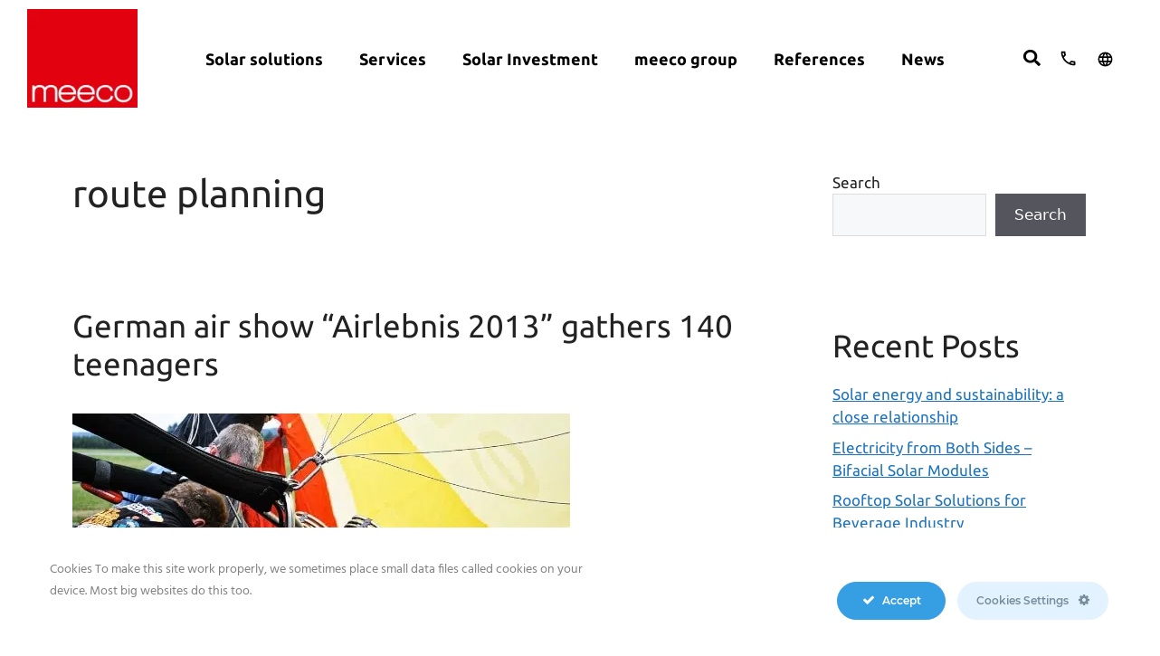

--- FILE ---
content_type: text/html; charset=UTF-8
request_url: https://meeco.net/tag/route-planning/
body_size: 38124
content:
<!DOCTYPE html>
<html lang="en-GB">
<head>
	<meta charset="UTF-8">
	<meta name='robots' content='index, follow, max-image-preview:large, max-snippet:-1, max-video-preview:-1' />

<link rel='dns-prefetch' href='//www.googletagmanager.com'>
<link rel='dns-prefetch' href='//www.google-analytics.com'>
<meta name="viewport" content="width=device-width, initial-scale=1">
	<!-- This site is optimized with the Yoast SEO Premium plugin v19.1 (Yoast SEO v21.7) - https://yoast.com/wordpress/plugins/seo/ -->
	<title>route planning Archives - Meeco</title><link rel="preload" href="" as="image" imagesrcset="https://meeco.net/wp-content/uploads/2022/04/meeco_559759306-2.png.webp" /><link rel="preload" href="" as="image" imagesrcset="https://meeco.net/wp-content/uploads/2013/10/Airlebnis-NRW-2013-meeco-blog.jpg.webp" /><link rel="preload" href="https://meeco.net/wp-content/plugins/wpforms-lite/assets/images/submit-spin.svg" as="image" /><link rel='preload' href='https://meeco.net/wp-content/plugins/elementor/assets/css/frontend.css' as='style' onload="this.rel='stylesheet';this.removeAttribute('onload');">
	<link rel="canonical" href="https://meeco.net/tag/route-planning/" />
	<meta property="og:locale" content="en_GB" />
	<meta property="og:type" content="article" />
	<meta property="og:title" content="route planning Archives" />
	<meta property="og:url" content="https://meeco.net/tag/route-planning/" />
	<meta property="og:site_name" content="Meeco" />
	<meta name="twitter:card" content="summary_large_image" />
	<script type="application/ld+json" class="yoast-schema-graph">{"@context":"https://schema.org","@graph":[{"@type":"CollectionPage","@id":"https://meeco.net/tag/route-planning/","url":"https://meeco.net/tag/route-planning/","name":"route planning Archives - Meeco","isPartOf":{"@id":"https://meeco.net/#website"},"breadcrumb":{"@id":"https://meeco.net/tag/route-planning/#breadcrumb"},"inLanguage":"en-GB"},{"@type":"BreadcrumbList","@id":"https://meeco.net/tag/route-planning/#breadcrumb","itemListElement":[{"@type":"ListItem","position":1,"name":"Home","item":"https://meeco.net/"},{"@type":"ListItem","position":2,"name":"route planning"}]},{"@type":"WebSite","@id":"https://meeco.net/#website","url":"https://meeco.net/","name":"Meeco","description":"meeco group","publisher":{"@id":"https://meeco.net/#organization"},"potentialAction":[{"@type":"SearchAction","target":{"@type":"EntryPoint","urlTemplate":"https://meeco.net/?s={search_term_string}"},"query-input":"required name=search_term_string"}],"inLanguage":"en-GB"},{"@type":"Organization","@id":"https://meeco.net/#organization","name":"Meeco Group","url":"https://meeco.net/","logo":{"@type":"ImageObject","inLanguage":"en-GB","@id":"https://meeco.net/#/schema/logo/image/","url":"https://meeco.net/wp-content/uploads/2022/04/meeco_559759306-2-1.png","contentUrl":"https://meeco.net/wp-content/uploads/2022/04/meeco_559759306-2-1.png","width":156,"height":140,"caption":"Meeco Group"},"image":{"@id":"https://meeco.net/#/schema/logo/image/"}}]}</script>
	<!-- / Yoast SEO Premium plugin. -->



<script>
dataLayer = [[]];
</script>
<!-- Google Tag Manager -->
<script>(function(w,d,s,l,i){w[l]=w[l]||[];w[l].push({'gtm.start':
new Date().getTime(),event:'gtm.js'});var f=d.getElementsByTagName(s)[0],
j=d.createElement(s),dl=l!='dataLayer'?'&l='+l:'';j.async=true;j.src=
'https://www.googletagmanager.com/gtm.js?id='+i+dl;f.parentNode.insertBefore(j,f);
})(window,document,'script','dataLayer','GTM-MTK2SZ8');</script>
<!-- End Google Tag Manager --><link rel='stylesheet' id='ct-ultimate-gdpr-cookie-popup-css' href='https://meeco.net/wp-content/plugins/ct-ultimate-gdpr/assets/css/cookie-popup.min.css?ver=6.4.2' media='all' />
<link rel='stylesheet' id='ct-ultimate-gdpr-custom-fonts-css' href='https://meeco.net/wp-content/plugins/ct-ultimate-gdpr/assets/css/fonts/fonts.css?ver=6.4.2' media='all' />
<link rel='stylesheet' id='wp-block-library-css' href='https://meeco.net/wp-includes/css/dist/block-library/style.min.css?ver=6.4.2' media='all' />
<style id='classic-theme-styles-inline-css'>
/*! This file is auto-generated */
.wp-block-button__link{color:#fff;background-color:#32373c;border-radius:9999px;box-shadow:none;text-decoration:none;padding:calc(.667em + 2px) calc(1.333em + 2px);font-size:1.125em}.wp-block-file__button{background:#32373c;color:#fff;text-decoration:none}
</style>
<style id='global-styles-inline-css'>
body{--wp--preset--color--black: #000000;--wp--preset--color--cyan-bluish-gray: #abb8c3;--wp--preset--color--white: #ffffff;--wp--preset--color--pale-pink: #f78da7;--wp--preset--color--vivid-red: #cf2e2e;--wp--preset--color--luminous-vivid-orange: #ff6900;--wp--preset--color--luminous-vivid-amber: #fcb900;--wp--preset--color--light-green-cyan: #7bdcb5;--wp--preset--color--vivid-green-cyan: #00d084;--wp--preset--color--pale-cyan-blue: #8ed1fc;--wp--preset--color--vivid-cyan-blue: #0693e3;--wp--preset--color--vivid-purple: #9b51e0;--wp--preset--color--contrast: var(--contrast);--wp--preset--color--contrast-2: var(--contrast-2);--wp--preset--color--contrast-3: var(--contrast-3);--wp--preset--color--base: var(--base);--wp--preset--color--base-2: var(--base-2);--wp--preset--color--base-3: var(--base-3);--wp--preset--color--accent: var(--accent);--wp--preset--gradient--vivid-cyan-blue-to-vivid-purple: linear-gradient(135deg,rgba(6,147,227,1) 0%,rgb(155,81,224) 100%);--wp--preset--gradient--light-green-cyan-to-vivid-green-cyan: linear-gradient(135deg,rgb(122,220,180) 0%,rgb(0,208,130) 100%);--wp--preset--gradient--luminous-vivid-amber-to-luminous-vivid-orange: linear-gradient(135deg,rgba(252,185,0,1) 0%,rgba(255,105,0,1) 100%);--wp--preset--gradient--luminous-vivid-orange-to-vivid-red: linear-gradient(135deg,rgba(255,105,0,1) 0%,rgb(207,46,46) 100%);--wp--preset--gradient--very-light-gray-to-cyan-bluish-gray: linear-gradient(135deg,rgb(238,238,238) 0%,rgb(169,184,195) 100%);--wp--preset--gradient--cool-to-warm-spectrum: linear-gradient(135deg,rgb(74,234,220) 0%,rgb(151,120,209) 20%,rgb(207,42,186) 40%,rgb(238,44,130) 60%,rgb(251,105,98) 80%,rgb(254,248,76) 100%);--wp--preset--gradient--blush-light-purple: linear-gradient(135deg,rgb(255,206,236) 0%,rgb(152,150,240) 100%);--wp--preset--gradient--blush-bordeaux: linear-gradient(135deg,rgb(254,205,165) 0%,rgb(254,45,45) 50%,rgb(107,0,62) 100%);--wp--preset--gradient--luminous-dusk: linear-gradient(135deg,rgb(255,203,112) 0%,rgb(199,81,192) 50%,rgb(65,88,208) 100%);--wp--preset--gradient--pale-ocean: linear-gradient(135deg,rgb(255,245,203) 0%,rgb(182,227,212) 50%,rgb(51,167,181) 100%);--wp--preset--gradient--electric-grass: linear-gradient(135deg,rgb(202,248,128) 0%,rgb(113,206,126) 100%);--wp--preset--gradient--midnight: linear-gradient(135deg,rgb(2,3,129) 0%,rgb(40,116,252) 100%);--wp--preset--font-size--small: 13px;--wp--preset--font-size--medium: 20px;--wp--preset--font-size--large: 36px;--wp--preset--font-size--x-large: 42px;--wp--preset--spacing--20: 0.44rem;--wp--preset--spacing--30: 0.67rem;--wp--preset--spacing--40: 1rem;--wp--preset--spacing--50: 1.5rem;--wp--preset--spacing--60: 2.25rem;--wp--preset--spacing--70: 3.38rem;--wp--preset--spacing--80: 5.06rem;--wp--preset--shadow--natural: 6px 6px 9px rgba(0, 0, 0, 0.2);--wp--preset--shadow--deep: 12px 12px 50px rgba(0, 0, 0, 0.4);--wp--preset--shadow--sharp: 6px 6px 0px rgba(0, 0, 0, 0.2);--wp--preset--shadow--outlined: 6px 6px 0px -3px rgba(255, 255, 255, 1), 6px 6px rgba(0, 0, 0, 1);--wp--preset--shadow--crisp: 6px 6px 0px rgba(0, 0, 0, 1);}:where(.is-layout-flex){gap: 0.5em;}:where(.is-layout-grid){gap: 0.5em;}body .is-layout-flow > .alignleft{float: left;margin-inline-start: 0;margin-inline-end: 2em;}body .is-layout-flow > .alignright{float: right;margin-inline-start: 2em;margin-inline-end: 0;}body .is-layout-flow > .aligncenter{margin-left: auto !important;margin-right: auto !important;}body .is-layout-constrained > .alignleft{float: left;margin-inline-start: 0;margin-inline-end: 2em;}body .is-layout-constrained > .alignright{float: right;margin-inline-start: 2em;margin-inline-end: 0;}body .is-layout-constrained > .aligncenter{margin-left: auto !important;margin-right: auto !important;}body .is-layout-constrained > :where(:not(.alignleft):not(.alignright):not(.alignfull)){max-width: var(--wp--style--global--content-size);margin-left: auto !important;margin-right: auto !important;}body .is-layout-constrained > .alignwide{max-width: var(--wp--style--global--wide-size);}body .is-layout-flex{display: flex;}body .is-layout-flex{flex-wrap: wrap;align-items: center;}body .is-layout-flex > *{margin: 0;}body .is-layout-grid{display: grid;}body .is-layout-grid > *{margin: 0;}:where(.wp-block-columns.is-layout-flex){gap: 2em;}:where(.wp-block-columns.is-layout-grid){gap: 2em;}:where(.wp-block-post-template.is-layout-flex){gap: 1.25em;}:where(.wp-block-post-template.is-layout-grid){gap: 1.25em;}.has-black-color{color: var(--wp--preset--color--black) !important;}.has-cyan-bluish-gray-color{color: var(--wp--preset--color--cyan-bluish-gray) !important;}.has-white-color{color: var(--wp--preset--color--white) !important;}.has-pale-pink-color{color: var(--wp--preset--color--pale-pink) !important;}.has-vivid-red-color{color: var(--wp--preset--color--vivid-red) !important;}.has-luminous-vivid-orange-color{color: var(--wp--preset--color--luminous-vivid-orange) !important;}.has-luminous-vivid-amber-color{color: var(--wp--preset--color--luminous-vivid-amber) !important;}.has-light-green-cyan-color{color: var(--wp--preset--color--light-green-cyan) !important;}.has-vivid-green-cyan-color{color: var(--wp--preset--color--vivid-green-cyan) !important;}.has-pale-cyan-blue-color{color: var(--wp--preset--color--pale-cyan-blue) !important;}.has-vivid-cyan-blue-color{color: var(--wp--preset--color--vivid-cyan-blue) !important;}.has-vivid-purple-color{color: var(--wp--preset--color--vivid-purple) !important;}.has-black-background-color{background-color: var(--wp--preset--color--black) !important;}.has-cyan-bluish-gray-background-color{background-color: var(--wp--preset--color--cyan-bluish-gray) !important;}.has-white-background-color{background-color: var(--wp--preset--color--white) !important;}.has-pale-pink-background-color{background-color: var(--wp--preset--color--pale-pink) !important;}.has-vivid-red-background-color{background-color: var(--wp--preset--color--vivid-red) !important;}.has-luminous-vivid-orange-background-color{background-color: var(--wp--preset--color--luminous-vivid-orange) !important;}.has-luminous-vivid-amber-background-color{background-color: var(--wp--preset--color--luminous-vivid-amber) !important;}.has-light-green-cyan-background-color{background-color: var(--wp--preset--color--light-green-cyan) !important;}.has-vivid-green-cyan-background-color{background-color: var(--wp--preset--color--vivid-green-cyan) !important;}.has-pale-cyan-blue-background-color{background-color: var(--wp--preset--color--pale-cyan-blue) !important;}.has-vivid-cyan-blue-background-color{background-color: var(--wp--preset--color--vivid-cyan-blue) !important;}.has-vivid-purple-background-color{background-color: var(--wp--preset--color--vivid-purple) !important;}.has-black-border-color{border-color: var(--wp--preset--color--black) !important;}.has-cyan-bluish-gray-border-color{border-color: var(--wp--preset--color--cyan-bluish-gray) !important;}.has-white-border-color{border-color: var(--wp--preset--color--white) !important;}.has-pale-pink-border-color{border-color: var(--wp--preset--color--pale-pink) !important;}.has-vivid-red-border-color{border-color: var(--wp--preset--color--vivid-red) !important;}.has-luminous-vivid-orange-border-color{border-color: var(--wp--preset--color--luminous-vivid-orange) !important;}.has-luminous-vivid-amber-border-color{border-color: var(--wp--preset--color--luminous-vivid-amber) !important;}.has-light-green-cyan-border-color{border-color: var(--wp--preset--color--light-green-cyan) !important;}.has-vivid-green-cyan-border-color{border-color: var(--wp--preset--color--vivid-green-cyan) !important;}.has-pale-cyan-blue-border-color{border-color: var(--wp--preset--color--pale-cyan-blue) !important;}.has-vivid-cyan-blue-border-color{border-color: var(--wp--preset--color--vivid-cyan-blue) !important;}.has-vivid-purple-border-color{border-color: var(--wp--preset--color--vivid-purple) !important;}.has-vivid-cyan-blue-to-vivid-purple-gradient-background{background: var(--wp--preset--gradient--vivid-cyan-blue-to-vivid-purple) !important;}.has-light-green-cyan-to-vivid-green-cyan-gradient-background{background: var(--wp--preset--gradient--light-green-cyan-to-vivid-green-cyan) !important;}.has-luminous-vivid-amber-to-luminous-vivid-orange-gradient-background{background: var(--wp--preset--gradient--luminous-vivid-amber-to-luminous-vivid-orange) !important;}.has-luminous-vivid-orange-to-vivid-red-gradient-background{background: var(--wp--preset--gradient--luminous-vivid-orange-to-vivid-red) !important;}.has-very-light-gray-to-cyan-bluish-gray-gradient-background{background: var(--wp--preset--gradient--very-light-gray-to-cyan-bluish-gray) !important;}.has-cool-to-warm-spectrum-gradient-background{background: var(--wp--preset--gradient--cool-to-warm-spectrum) !important;}.has-blush-light-purple-gradient-background{background: var(--wp--preset--gradient--blush-light-purple) !important;}.has-blush-bordeaux-gradient-background{background: var(--wp--preset--gradient--blush-bordeaux) !important;}.has-luminous-dusk-gradient-background{background: var(--wp--preset--gradient--luminous-dusk) !important;}.has-pale-ocean-gradient-background{background: var(--wp--preset--gradient--pale-ocean) !important;}.has-electric-grass-gradient-background{background: var(--wp--preset--gradient--electric-grass) !important;}.has-midnight-gradient-background{background: var(--wp--preset--gradient--midnight) !important;}.has-small-font-size{font-size: var(--wp--preset--font-size--small) !important;}.has-medium-font-size{font-size: var(--wp--preset--font-size--medium) !important;}.has-large-font-size{font-size: var(--wp--preset--font-size--large) !important;}.has-x-large-font-size{font-size: var(--wp--preset--font-size--x-large) !important;}
.wp-block-navigation a:where(:not(.wp-element-button)){color: inherit;}
:where(.wp-block-post-template.is-layout-flex){gap: 1.25em;}:where(.wp-block-post-template.is-layout-grid){gap: 1.25em;}
:where(.wp-block-columns.is-layout-flex){gap: 2em;}:where(.wp-block-columns.is-layout-grid){gap: 2em;}
.wp-block-pullquote{font-size: 1.5em;line-height: 1.6;}
</style>
<link rel='stylesheet' id='ct-ultimate-gdpr-css' href='https://meeco.net/wp-content/plugins/ct-ultimate-gdpr/assets/css/style.min.css?ver=4.1' media='all' />
<link rel='stylesheet' id='ct-ultimate-gdpr-font-awesome-css' href='https://meeco.net/wp-content/plugins/ct-ultimate-gdpr/assets/css/fonts/font-awesome/css/font-awesome.min.css?ver=6.4.2' media='all' />
<link rel='stylesheet' id='htmega-menu-css' href='https://meeco.net/wp-content/plugins/ht-menu-lite/assets/css/mega-menu-style.css?ver=1.2.2' media='all' />
<style id='htmega-menu-inline-css'>

            
                .htmega-menu-container ul > li > a{
                    color: #000000;
                }
            
            
                .htmega-menu-container ul > li.current_page_item  > a,
                .htmega-menu-container ul > li > a:hover{
                    color: #dd9933;
                }
            
            
            
            
            
            
            
                .htmega-menu-container .htmegamenu-content-wrapper{
                    background-color: #efefef;
                }
            
            
</style>
<link rel='stylesheet' id='generate-style-css' href='https://meeco.net/wp-content/themes/generatepress/assets/css/main.min.css?ver=3.3.1' media='all' />
<style id='generate-style-inline-css'>
body{background-color:var(--base-2);color:var(--contrast);}a{color:var(--accent);}a{text-decoration:underline;}.entry-title a, .site-branding a, a.button, .wp-block-button__link, .main-navigation a{text-decoration:none;}a:hover, a:focus, a:active{color:var(--contrast);}.wp-block-group__inner-container{max-width:1200px;margin-left:auto;margin-right:auto;}:root{--contrast:#222222;--contrast-2:#575760;--contrast-3:#b2b2be;--base:#f0f0f0;--base-2:#f7f8f9;--base-3:#ffffff;--accent:#1e73be;}:root .has-contrast-color{color:var(--contrast);}:root .has-contrast-background-color{background-color:var(--contrast);}:root .has-contrast-2-color{color:var(--contrast-2);}:root .has-contrast-2-background-color{background-color:var(--contrast-2);}:root .has-contrast-3-color{color:var(--contrast-3);}:root .has-contrast-3-background-color{background-color:var(--contrast-3);}:root .has-base-color{color:var(--base);}:root .has-base-background-color{background-color:var(--base);}:root .has-base-2-color{color:var(--base-2);}:root .has-base-2-background-color{background-color:var(--base-2);}:root .has-base-3-color{color:var(--base-3);}:root .has-base-3-background-color{background-color:var(--base-3);}:root .has-accent-color{color:var(--accent);}:root .has-accent-background-color{background-color:var(--accent);}.top-bar{background-color:#636363;color:#ffffff;}.top-bar a{color:#ffffff;}.top-bar a:hover{color:#303030;}.site-header{background-color:var(--base-3);}.main-title a,.main-title a:hover{color:var(--contrast);}.site-description{color:var(--contrast-2);}.mobile-menu-control-wrapper .menu-toggle,.mobile-menu-control-wrapper .menu-toggle:hover,.mobile-menu-control-wrapper .menu-toggle:focus,.has-inline-mobile-toggle #site-navigation.toggled{background-color:rgba(0, 0, 0, 0.02);}.main-navigation,.main-navigation ul ul{background-color:var(--base-3);}.main-navigation .main-nav ul li a, .main-navigation .menu-toggle, .main-navigation .menu-bar-items{color:var(--contrast);}.main-navigation .main-nav ul li:not([class*="current-menu-"]):hover > a, .main-navigation .main-nav ul li:not([class*="current-menu-"]):focus > a, .main-navigation .main-nav ul li.sfHover:not([class*="current-menu-"]) > a, .main-navigation .menu-bar-item:hover > a, .main-navigation .menu-bar-item.sfHover > a{color:var(--accent);}button.menu-toggle:hover,button.menu-toggle:focus{color:var(--contrast);}.main-navigation .main-nav ul li[class*="current-menu-"] > a{color:var(--accent);}.navigation-search input[type="search"],.navigation-search input[type="search"]:active, .navigation-search input[type="search"]:focus, .main-navigation .main-nav ul li.search-item.active > a, .main-navigation .menu-bar-items .search-item.active > a{color:var(--accent);}.main-navigation ul ul{background-color:var(--base);}.separate-containers .inside-article, .separate-containers .comments-area, .separate-containers .page-header, .one-container .container, .separate-containers .paging-navigation, .inside-page-header{background-color:var(--base-3);}.entry-title a{color:var(--contrast);}.entry-title a:hover{color:var(--contrast-2);}.entry-meta{color:var(--contrast-2);}.sidebar .widget{background-color:var(--base-3);}.footer-widgets{background-color:var(--base-3);}.site-info{background-color:var(--base-3);}input[type="text"],input[type="email"],input[type="url"],input[type="password"],input[type="search"],input[type="tel"],input[type="number"],textarea,select{color:var(--contrast);background-color:var(--base-2);border-color:var(--base);}input[type="text"]:focus,input[type="email"]:focus,input[type="url"]:focus,input[type="password"]:focus,input[type="search"]:focus,input[type="tel"]:focus,input[type="number"]:focus,textarea:focus,select:focus{color:var(--contrast);background-color:var(--base-2);border-color:var(--contrast-3);}button,html input[type="button"],input[type="reset"],input[type="submit"],a.button,a.wp-block-button__link:not(.has-background){color:#ffffff;background-color:#55555e;}button:hover,html input[type="button"]:hover,input[type="reset"]:hover,input[type="submit"]:hover,a.button:hover,button:focus,html input[type="button"]:focus,input[type="reset"]:focus,input[type="submit"]:focus,a.button:focus,a.wp-block-button__link:not(.has-background):active,a.wp-block-button__link:not(.has-background):focus,a.wp-block-button__link:not(.has-background):hover{color:#ffffff;background-color:#3f4047;}a.generate-back-to-top{background-color:rgba( 0,0,0,0.4 );color:#ffffff;}a.generate-back-to-top:hover,a.generate-back-to-top:focus{background-color:rgba( 0,0,0,0.6 );color:#ffffff;}:root{--gp-search-modal-bg-color:var(--base-3);--gp-search-modal-text-color:var(--contrast);--gp-search-modal-overlay-bg-color:rgba(0,0,0,0.2);}@media (max-width:768px){.main-navigation .menu-bar-item:hover > a, .main-navigation .menu-bar-item.sfHover > a{background:none;color:var(--contrast);}}.nav-below-header .main-navigation .inside-navigation.grid-container, .nav-above-header .main-navigation .inside-navigation.grid-container{padding:0px 20px 0px 20px;}.site-main .wp-block-group__inner-container{padding:40px;}.separate-containers .paging-navigation{padding-top:20px;padding-bottom:20px;}.entry-content .alignwide, body:not(.no-sidebar) .entry-content .alignfull{margin-left:-40px;width:calc(100% + 80px);max-width:calc(100% + 80px);}.rtl .menu-item-has-children .dropdown-menu-toggle{padding-left:20px;}.rtl .main-navigation .main-nav ul li.menu-item-has-children > a{padding-right:20px;}@media (max-width:768px){.separate-containers .inside-article, .separate-containers .comments-area, .separate-containers .page-header, .separate-containers .paging-navigation, .one-container .site-content, .inside-page-header{padding:30px;}.site-main .wp-block-group__inner-container{padding:30px;}.inside-top-bar{padding-right:30px;padding-left:30px;}.inside-header{padding-right:30px;padding-left:30px;}.widget-area .widget{padding-top:30px;padding-right:30px;padding-bottom:30px;padding-left:30px;}.footer-widgets-container{padding-top:30px;padding-right:30px;padding-bottom:30px;padding-left:30px;}.inside-site-info{padding-right:30px;padding-left:30px;}.entry-content .alignwide, body:not(.no-sidebar) .entry-content .alignfull{margin-left:-30px;width:calc(100% + 60px);max-width:calc(100% + 60px);}.one-container .site-main .paging-navigation{margin-bottom:20px;}}/* End cached CSS */.is-right-sidebar{width:30%;}.is-left-sidebar{width:30%;}.site-content .content-area{width:70%;}@media (max-width:768px){.main-navigation .menu-toggle,.sidebar-nav-mobile:not(#sticky-placeholder){display:block;}.main-navigation ul,.gen-sidebar-nav,.main-navigation:not(.slideout-navigation):not(.toggled) .main-nav > ul,.has-inline-mobile-toggle #site-navigation .inside-navigation > *:not(.navigation-search):not(.main-nav){display:none;}.nav-align-right .inside-navigation,.nav-align-center .inside-navigation{justify-content:space-between;}.has-inline-mobile-toggle .mobile-menu-control-wrapper{display:flex;flex-wrap:wrap;}.has-inline-mobile-toggle .inside-header{flex-direction:row;text-align:left;flex-wrap:wrap;}.has-inline-mobile-toggle .header-widget,.has-inline-mobile-toggle #site-navigation{flex-basis:100%;}.nav-float-left .has-inline-mobile-toggle #site-navigation{order:10;}}
.elementor-template-full-width .site-content{display:block;}
</style>
<link rel='stylesheet' id='elementor-frontend-css' href='https://meeco.net/wp-content/plugins/elementor/assets/css/frontend.min.css?ver=3.18.3' media='all' />
<link rel='stylesheet' id='swiper-css' href='https://meeco.net/wp-content/plugins/elementor/assets/lib/swiper/css/swiper.min.css?ver=5.3.6' media='all' />
<link rel='stylesheet' id='elementor-post-7-css' href='https://meeco.net/wp-content/uploads/elementor/css/post-7.css?ver=1703228412' media='all' />
<link rel='stylesheet' id='dce-style-css' href='https://meeco.net/wp-content/plugins/dynamic-content-for-elementor/assets/css/style.min.css?ver=2.7.9' media='all' />
<link rel='stylesheet' id='elementor-pro-css' href='https://meeco.net/wp-content/plugins/elementor-pro/assets/css/frontend.min.css?ver=3.18.2' media='all' />
<link rel='stylesheet' id='font-awesome-5-all-css' href='https://meeco.net/wp-content/plugins/elementor/assets/lib/font-awesome/css/all.min.css?ver=3.18.3' media='all' />
<link rel='stylesheet' id='font-awesome-4-shim-css' href='https://meeco.net/wp-content/plugins/elementor/assets/lib/font-awesome/css/v4-shims.min.css?ver=3.18.3' media='all' />
<link rel='stylesheet' id='elementor-global-css' href='https://meeco.net/wp-content/uploads/elementor/css/global.css?ver=1703228413' media='all' />
<link rel='stylesheet' id='elementor-post-6532-css' href='https://meeco.net/wp-content/uploads/elementor/css/post-6532.css?ver=1703228413' media='all' />
<link rel='stylesheet' id='elementor-post-6512-css' href='https://meeco.net/wp-content/uploads/elementor/css/post-6512.css?ver=1703228414' media='all' />
<link rel='stylesheet' id='elementor-post-553-css' href='https://meeco.net/wp-content/uploads/elementor/css/post-553.css?ver=1703228414' media='all' />
<link rel='stylesheet' id='elementor-post-6359-css' href='https://meeco.net/wp-content/uploads/elementor/css/post-6359.css?ver=1703228414' media='all' />
<link rel='stylesheet' id='elementor-post-3639-css' href='https://meeco.net/wp-content/uploads/elementor/css/post-3639.css?ver=1721059708' media='all' />
<link rel='stylesheet' id='ct-ultimate-gdpr-jquery-ui-css' href='https://meeco.net/wp-content/plugins/ct-ultimate-gdpr/assets/css/jquery-ui.min.css?ver=6.4.2' media='all' />
<link rel='stylesheet' id='ecs-styles-css' href='https://meeco.net/wp-content/plugins/ele-custom-skin/assets/css/ecs-style.css?ver=3.1.7' media='all' />
<link rel='stylesheet' id='elementor-post-490-css' href='https://meeco.net/wp-content/uploads/elementor/css/post-490.css?ver=1651593240' media='all' />
<link rel='stylesheet' id='elementor-post-1155-css' href='https://meeco.net/wp-content/uploads/elementor/css/post-1155.css?ver=1655199616' media='all' />
<link rel='stylesheet' id='elementor-post-1314-css' href='https://meeco.net/wp-content/uploads/elementor/css/post-1314.css?ver=1655148680' media='all' />
<link rel='stylesheet' id='elementor-post-1527-css' href='https://meeco.net/wp-content/uploads/elementor/css/post-1527.css?ver=1655200206' media='all' />
<link rel='stylesheet' id='elementor-post-1859-css' href='https://meeco.net/wp-content/uploads/elementor/css/post-1859.css?ver=1655148615' media='all' />
<link rel='stylesheet' id='elementor-post-1860-css' href='https://meeco.net/wp-content/uploads/elementor/css/post-1860.css?ver=1655148667' media='all' />
<link rel='stylesheet' id='elementor-post-2131-css' href='https://meeco.net/wp-content/uploads/elementor/css/post-2131.css?ver=1652307105' media='all' />
<link rel='stylesheet' id='elementor-post-2302-css' href='https://meeco.net/wp-content/uploads/elementor/css/post-2302.css?ver=1655199840' media='all' />
<link rel='stylesheet' id='elementor-post-2756-css' href='https://meeco.net/wp-content/uploads/elementor/css/post-2756.css?ver=1652306868' media='all' />
<link rel='stylesheet' id='elementor-post-2773-css' href='https://meeco.net/wp-content/uploads/elementor/css/post-2773.css?ver=1652307294' media='all' />
<link rel='stylesheet' id='elementor-post-2812-css' href='https://meeco.net/wp-content/uploads/elementor/css/post-2812.css?ver=1652218203' media='all' />
<link rel='stylesheet' id='elementor-post-2816-css' href='https://meeco.net/wp-content/uploads/elementor/css/post-2816.css?ver=1655199939' media='all' />
<link rel='stylesheet' id='elementor-post-2852-css' href='https://meeco.net/wp-content/uploads/elementor/css/post-2852.css?ver=1651593302' media='all' />
<link rel='stylesheet' id='elementor-post-2853-css' href='https://meeco.net/wp-content/uploads/elementor/css/post-2853.css?ver=1651593194' media='all' />
<link rel='stylesheet' id='elementor-post-2865-css' href='https://meeco.net/wp-content/uploads/elementor/css/post-2865.css?ver=1655200342' media='all' />
<link rel='stylesheet' id='elementor-post-6005-css' href='https://meeco.net/wp-content/uploads/elementor/css/post-6005.css?ver=1655200448' media='all' />
<link rel='stylesheet' id='elementor-post-11269-css' href='https://meeco.net/wp-content/uploads/elementor/css/post-11269.css?ver=1652218318' media='all' />
<link rel='stylesheet' id='elementor-post-11273-css' href='https://meeco.net/wp-content/uploads/elementor/css/post-11273.css?ver=1652217903' media='all' />
<link rel='stylesheet' id='google-fonts-1-css' href='https://meeco.net/wp-content/cache/perfmatters/meeco.net/fonts/4a2db9e2e1bc.google-fonts.css' media='all' />
<script src="https://meeco.net/wp-includes/js/jquery/jquery.min.js?ver=3.7.1" id="jquery-core-js"></script>
<script src="https://meeco.net/wp-content/plugins/ct-ultimate-gdpr/assets/js/service-facebook-pixel.js?ver=6.4.2" id="ct-ultimate-gdpr-service-facebook-pixel-js" defer></script>
<script id="ct-ultimate-gdpr-service-google-analytics-js-extra">
var ct_ultimate_gdpr_service_google_analytics = {"id":"UA-13111434-1"};
</script>
<script src="https://meeco.net/wp-content/plugins/ct-ultimate-gdpr/assets/js/google-analytics.js?ver=6.4.2" id="ct-ultimate-gdpr-service-google-analytics-js" defer></script>
<script src="https://meeco.net/wp-content/plugins/ht-menu-lite/assets/js/htmegamenu-main.js?ver=6.4.2" id="htmegamenu-main-js" defer></script>
<script src="https://meeco.net/wp-content/plugins/elementor/assets/lib/font-awesome/js/v4-shims.min.js?ver=3.18.3" id="font-awesome-4-shim-js" defer></script>
<script id="ct-ultimate-gdpr-cookie-list-js-extra">
var ct_ultimate_gdpr_cookie_list = {"list":[]};
</script>
<script src="https://meeco.net/wp-content/plugins/ct-ultimate-gdpr/assets/js/cookie-list.js?ver=4.1" id="ct-ultimate-gdpr-cookie-list-js" defer></script>
<script src="https://meeco.net/wp-content/plugins/ct-ultimate-gdpr/assets/js/shortcode-block-cookie.js?ver=4.1" id="ct-ultimate-gdpr-shortcode-block-cookie-js" defer></script>
<script id="ecs_ajax_load-js-extra">
var ecs_ajax_params = {"ajaxurl":"https:\/\/meeco.net\/wp-admin\/admin-ajax.php","posts":"{\"tag\":\"route-planning\",\"lang\":\"en\",\"error\":\"\",\"m\":\"\",\"p\":0,\"post_parent\":\"\",\"subpost\":\"\",\"subpost_id\":\"\",\"attachment\":\"\",\"attachment_id\":0,\"name\":\"\",\"pagename\":\"\",\"page_id\":0,\"second\":\"\",\"minute\":\"\",\"hour\":\"\",\"day\":0,\"monthnum\":0,\"year\":0,\"w\":0,\"category_name\":\"\",\"cat\":\"\",\"tag_id\":2861,\"author\":\"\",\"author_name\":\"\",\"feed\":\"\",\"tb\":\"\",\"paged\":0,\"meta_key\":\"\",\"meta_value\":\"\",\"preview\":\"\",\"s\":\"\",\"sentence\":\"\",\"title\":\"\",\"fields\":\"\",\"menu_order\":\"\",\"embed\":\"\",\"category__in\":[],\"category__not_in\":[],\"category__and\":[],\"post__in\":[],\"post__not_in\":[],\"post_name__in\":[],\"tag__in\":[],\"tag__not_in\":[],\"tag__and\":[],\"tag_slug__in\":[\"route-planning\"],\"tag_slug__and\":[],\"post_parent__in\":[],\"post_parent__not_in\":[],\"author__in\":[],\"author__not_in\":[],\"search_columns\":[],\"ignore_sticky_posts\":false,\"suppress_filters\":false,\"cache_results\":true,\"update_post_term_cache\":true,\"update_menu_item_cache\":false,\"lazy_load_term_meta\":true,\"update_post_meta_cache\":true,\"post_type\":\"\",\"posts_per_page\":10,\"nopaging\":false,\"comments_per_page\":\"50\",\"no_found_rows\":false,\"taxonomy\":\"language\",\"term\":\"en\",\"order\":\"DESC\"}"};
</script>
<script src="https://meeco.net/wp-content/plugins/ele-custom-skin/assets/js/ecs_ajax_pagination.js?ver=3.1.7" id="ecs_ajax_load-js" defer></script>
<script src="https://meeco.net/wp-content/plugins/ele-custom-skin/assets/js/ecs.js?ver=3.1.7" id="ecs-script-js" defer></script>
<link rel="https://api.w.org/" href="https://meeco.net/wp-json/" /><link rel="alternate" type="application/json" href="https://meeco.net/wp-json/wp/v2/tags/2861" /><style>/* CSS added by WP Meta and Date Remover*/.wp-block-post-author__name{display:none !important;} .wp-block-post-date{display:none !important;} .entry-meta {display:none !important;} .home .entry-meta { display: none; } .entry-footer {display:none !important;} .home .entry-footer { display: none; }</style><meta name="generator" content="Elementor 3.18.3; features: e_dom_optimization, e_optimized_assets_loading, e_font_icon_svg, block_editor_assets_optimize, e_image_loading_optimization; settings: css_print_method-external, google_font-enabled, font_display-auto">
<link rel="icon" href="https://meeco.net/wp-content/uploads/2022/04/cropped-cropped-meeco_559759306inicio-32x32.jpg" sizes="32x32" />
<link rel="icon" href="https://meeco.net/wp-content/uploads/2022/04/cropped-cropped-meeco_559759306inicio-192x192.jpg" sizes="192x192" />
<link rel="apple-touch-icon" href="https://meeco.net/wp-content/uploads/2022/04/cropped-cropped-meeco_559759306inicio-180x180.jpg" />
<meta name="msapplication-TileImage" content="https://meeco.net/wp-content/uploads/2022/04/cropped-cropped-meeco_559759306inicio-270x270.jpg" />
		<style id="wp-custom-css">
			/* Remove meta data */
.elementor-posts .elementor-post__avatar img { display: none; }
.elementor-widget-posts .elementor-post__title, .elementor-widget-posts .elementor-post__title a{
	text-transform: capitalize;
}
*:focus{
	outline:none!important;
}
button.frm_button_submit.frm_final_submit.buton {
    width: 258px!important;
}
i.eicon-menu-bar{
	font-size:30px;
}
input {
    border-color: #ddd!important;
}
body, html{
	overflow-x:hidden!important;
}
section.elementor-section.elementor-inner-section.elementor-element.elementor-element-d66276d.elementor-section-boxed.elementor-section-height-default.elementor-section-height-default {
    border-radius: 5px;
}

body:not(.rtl) .elementor-35 .elementor-element.elementor-element-07e9652 {
    left: 0px;
    max-width: 96%;
}
.elementor-column-gap-default>.elementor-column>.elementor-element-populated {
   padding:0;
}
.elementor-43 .elementor-element.elementor-element-b51896b.elementor-column.elementor-element[data-element_type="column"] > .elementor-widget-wrap.elementor-element-populated {
    align-content: center;
    align-items: center;
    margin-top: -25%;
}

.elementor-43 .elementor-element.elementor-element-36ad9f4 {
    padding: 30px 50px 0px 51px;
}
.elementor-35 .elementor-element.elementor-element-02c6b87 .elementor-post__read-more {
    color: #ffff;
    background: #ffbd25;
    padding: 10px 20px;
    border-radius: 10px;
}
.elementor-posts-container.elementor-has-item-ratio .elementor-post__thumbnail.elementor-fit-height img {
    height: 70%;
	}

.elementor-35 .elementor-element.elementor-element-02c6b87 .elementor-post__title {
    margin-bottom: 25px;
    margin-top: 10%;
}
body{
	width:100%!important;
}

a.elementor-post__read-more {
    background: #FFBD25;
    color: #fff!important;
    padding: 10px 20px;
    border-radius: 10px;
}
.imagenes-caracteristicas {
	align-content: center!important;
	}

.boton-personalizado {
text-decoration:none;
font-weight:300;
font-size:20px;
color:#ffffff;
padding-top:15px;
padding-bottom:15px;
padding-left:60px;
padding-right:60px;
background-color:#fbb900;
border-radius: 10px;
}
.elementor-2131 .elementor-element.elementor-element-63f180b .elementor-heading-title {
    text-transform: none;
}
.elementor-2773 .elementor-element.elementor-element-63f180b .elementor-heading-title {
    text-transform: none;
}

.elementor-2756 .elementor-element.elementor-element-63f180b .elementor-heading-title {
    text-transform: none;
}

.elementor-4757 .elementor-element.elementor-element-76032f9 .elementor-tab-content  {line-height:18px}

.elementor-4213 .elementor-element.elementor-element-18c8658 .elementor-tab-content {line-height:18px}
.elementor-6504 .elementor-element.elementor-element-4b6ce3c2 .elementor-tab-content{line-height:18px}
.elementor-6434 .elementor-element.elementor-element-03a5521 .elementor-tab-content {
line-height:18px
}
.elementor-5808 .elementor-element.elementor-element-ea1797a .elementor-tab-content {
	line-height:18px}
	.elementor-6450 .elementor-element.elementor-element-18c8658 .elementor-tab-content{
	line-height:18px}
.elementor-3938 .elementor-element.elementor-element-18c8658 .elementor-tab-content{
	line-height:18px}
.elementor-4758 .elementor-element.elementor-element-76032f9 .elementor-tab-content{
	line-height:18px}
.elementor-4743 .elementor-element.elementor-element-76032f9 .elementor-tab-content{
	line-height:18px}
.elementor-6508 .elementor-element.elementor-element-4b6ce3c2 .elementor-tab-content{
	line-height:18px}
.elementor-2697 .elementor-element.elementor-element-4b6ce3c2 .elementor-tab-content{
	line-height:18px}
.elementor-6439 .elementor-element.elementor-element-03a5521 .elementor-tab-content{
	line-height:18px}
.elementor-3928 .elementor-element.elementor-element-03a5521 .elementor-tab-content{
	line-height:18px}
.elementor-5812 .elementor-element.elementor-element-ea1797a .elementor-tab-content{
	line-height:18px}
.elementor-3932 .elementor-element.elementor-element-ea1797a .elementor-tab-content{
	line-height:18px}
.menu-blog-container{
	text-align:end;
}
h3.headercontent {
	  font-size: 16px;
    font-weight: 300;
  	display:inline;
}
h3.headercontentbold {
	  font-size: 16px;
    font-weight: 500;
  	display:inline;
}
h3.contenth3{
		font-family:"Ubuntu";
    font-size: 16px;
    font-weight: 300;
		display:inline;}

h2.headertab{
	 font-size: 16px;
    font-weight: 300;
  	display:inline;
}
h2.elementor-heading{
		color:#FFB300!important;}



@media screen and (max-width: 480px){
	#desktop-menu-bottom{
		
		display:none;
	}
}




/** Start Block Kit CSS: 136-3-fc37602abad173a9d9d95d89bbe6bb80 **/

.envato-block__preview{overflow: visible !important;}

/** End Block Kit CSS: 136-3-fc37602abad173a9d9d95d89bbe6bb80 **/



/** Start Block Kit CSS: 33-3-f2d4515681d0cdeb2a000d0405e47669 **/

.envato-kit-30-phone-overlay {
	position: absolute !important;
	display: block !important;
	top: 0%;
	left: 0%;
	right: 0%;
	margin: auto;
	z-index: 1;
}
.envato-kit-30-div-rotate{
	transform: rotate(90deg);
}

/** End Block Kit CSS: 33-3-f2d4515681d0cdeb2a000d0405e47669 **/



/** Start Block Kit CSS: 105-3-0fb64e69c49a8e10692d28840c54ef95 **/

.envato-kit-102-phone-overlay {
	position: absolute !important;
	display: block !important;
	top: 0%;
	left: 0%;
	right: 0%;
	margin: auto;
	z-index: 1;
}

/** End Block Kit CSS: 105-3-0fb64e69c49a8e10692d28840c54ef95 **/

		</style>
		<style id="wpforms-css-vars-root">
				:root {
					--wpforms-field-border-radius: 3px;
--wpforms-field-background-color: #ffffff;
--wpforms-field-border-color: rgba( 0, 0, 0, 0.25 );
--wpforms-field-text-color: rgba( 0, 0, 0, 0.7 );
--wpforms-label-color: rgba( 0, 0, 0, 0.85 );
--wpforms-label-sublabel-color: rgba( 0, 0, 0, 0.55 );
--wpforms-label-error-color: #d63637;
--wpforms-button-border-radius: 3px;
--wpforms-button-background-color: #066aab;
--wpforms-button-text-color: #ffffff;
--wpforms-field-size-input-height: 43px;
--wpforms-field-size-input-spacing: 15px;
--wpforms-field-size-font-size: 16px;
--wpforms-field-size-line-height: 19px;
--wpforms-field-size-padding-h: 14px;
--wpforms-field-size-checkbox-size: 16px;
--wpforms-field-size-sublabel-spacing: 5px;
--wpforms-field-size-icon-size: 1;
--wpforms-label-size-font-size: 16px;
--wpforms-label-size-line-height: 19px;
--wpforms-label-size-sublabel-font-size: 14px;
--wpforms-label-size-sublabel-line-height: 17px;
--wpforms-button-size-font-size: 17px;
--wpforms-button-size-height: 41px;
--wpforms-button-size-padding-h: 15px;
--wpforms-button-size-margin-top: 10px;

				}
			</style><noscript><style>.perfmatters-lazy[data-src]{display:none !important;}</style></noscript><style>.perfmatters-lazy-youtube{position:relative;width:100%;max-width:100%;height:0;padding-bottom:56.23%;overflow:hidden}.perfmatters-lazy-youtube img{position:absolute;top:0;right:0;bottom:0;left:0;display:block;width:100%;max-width:100%;height:auto;margin:auto;border:none;cursor:pointer;transition:.5s all;-webkit-transition:.5s all;-moz-transition:.5s all}.perfmatters-lazy-youtube img:hover{-webkit-filter:brightness(75%)}.perfmatters-lazy-youtube .play{position:absolute;top:50%;left:50%;right:auto;width:68px;height:48px;margin-left:-34px;margin-top:-24px;background:url(https://meeco.net/wp-content/plugins/perfmatters/img/youtube.svg) no-repeat;background-position:center;background-size:cover;pointer-events:none}.perfmatters-lazy-youtube iframe{position:absolute;top:0;left:0;width:100%;height:100%;z-index:99}.wp-has-aspect-ratio .wp-block-embed__wrapper{position:relative;}.wp-has-aspect-ratio .perfmatters-lazy-youtube{position:absolute;top:0;right:0;bottom:0;left:0;width:100%;height:100%;padding-bottom:0}.perfmatters-lazy:not(picture),.perfmatters-lazy>img{opacity:0}.perfmatters-lazy.pmloaded,.perfmatters-lazy>img.pmloaded,.perfmatters-lazy[data-ll-status=entered],.perfmatters-lazy.pmloaded>img{opacity:1;transition:opacity 500ms}body .perfmatters-lazy-css-bg:not([data-ll-status=entered]),body .perfmatters-lazy-css-bg:not([data-ll-status=entered]) *,body .perfmatters-lazy-css-bg:not([data-ll-status=entered])::before{background-image:none!important;will-change:transform;transition:opacity 0.025s ease-in,transform 0.025s ease-in!important;}</style></head>

<body data-rsssl=1 class="archive tag tag-route-planning tag-2861 wp-custom-logo wp-embed-responsive htmega-menu-active right-sidebar nav-float-right separate-containers header-aligned-left dropdown-hover elementor-default elementor-kit-7" itemtype="https://schema.org/Blog" itemscope>
	<!-- Google Tag Manager (noscript) -->
<noscript><iframe src="https://www.googletagmanager.com/ns.html?id=GTM-MTK2SZ8" height="0" width="0" style="display:none;visibility:hidden"></iframe></noscript>
<!-- End Google Tag Manager (noscript) --><a class="screen-reader-text skip-link" href="#content" title="Skip to content">Skip to content</a>		<div data-elementor-type="header" data-elementor-id="6359" class="elementor elementor-6359 elementor-location-header" data-elementor-post-type="elementor_library">
								<section class="elementor-section elementor-top-section elementor-element elementor-element-6e37144 section.elementor-section.elementor-top-section.elementor-element.elementor-element-36ad9f4.elementor-section-boxed.elementor-section-height-default.elementor-section-height-default.elementor-sticky.elementor-sticky--active.elementor-section--handles-inside.elementor-sticky--effects elementor-section-full_width elementor-section-content-middle elementor-section-height-default elementor-section-height-default perfmatters-lazy-css-bg" data-id="6e37144" data-element_type="section" id="desktop-menu-bottom" data-settings="{&quot;sticky&quot;:&quot;top&quot;,&quot;sticky_effects_offset&quot;:100,&quot;sticky_on&quot;:[&quot;desktop&quot;,&quot;tablet&quot;,&quot;mobile&quot;],&quot;sticky_offset&quot;:0}">
						<div class="elementor-container elementor-column-gap-default">
					<div class="elementor-column elementor-col-33 elementor-top-column elementor-element elementor-element-3cdc15b" data-id="3cdc15b" data-element_type="column">
			<div class="elementor-widget-wrap elementor-element-populated">
								<div class="elementor-element elementor-element-60bbf66 elementor-widget elementor-widget-theme-site-logo elementor-widget-image" data-id="60bbf66" data-element_type="widget" data-widget_type="theme-site-logo.default">
				<div class="elementor-widget-container">
											<a href="https://meeco.net/">
			<picture data-perfmatters-preload title="meeco_559759306 (2)" loading="lazy">
<source type="image/webp" srcset="https://meeco.net/wp-content/uploads/2022/04/meeco_559759306-2.png.webp"/>
<img data-perfmatters-preload src="https://meeco.net/wp-content/uploads/2022/04/meeco_559759306-2.png" alt="meeco_559759306 (2)" loading="lazy" class="no-lazy" />
</picture>
				</a>
											</div>
				</div>
					</div>
		</div>
				<div data-dce-background-color="#FFFFFFB3" class="elementor-column elementor-col-33 elementor-top-column elementor-element elementor-element-fc196b4 he" data-id="fc196b4" data-element_type="column" data-settings="{&quot;background_background&quot;:&quot;classic&quot;}">
			<div class="elementor-widget-wrap elementor-element-populated">
								<div data-dce-background-color="#FAB72200" class="elementor-element elementor-element-e333d4f elementor-widget__width-auto nav_item elementor-widget elementor-widget-button" data-id="e333d4f" data-element_type="widget" data-widget_type="button.default">
				<div class="elementor-widget-container">
					<div class="elementor-button-wrapper">
			<a class="elementor-button elementor-button-link elementor-size-sm" href="https://meeco.net/solar-solutions/">
						<span class="elementor-button-content-wrapper">
						<span class="elementor-button-text">Solar solutions</span>
		</span>
					</a>
		</div>
				</div>
				</div>
				<section class="elementor-section elementor-inner-section elementor-element elementor-element-925aef1 mega-menu-header  elementor-section-boxed elementor-section-height-default elementor-section-height-default perfmatters-lazy-css-bg" data-id="925aef1" data-element_type="section">
						<div class="elementor-container elementor-column-gap-narrow">
					<div class="elementor-column elementor-col-25 elementor-inner-column elementor-element elementor-element-de46db5" data-id="de46db5" data-element_type="column">
			<div class="elementor-widget-wrap elementor-element-populated">
								<div class="elementor-element elementor-element-f20a517 elementor-widget elementor-widget-heading" data-id="f20a517" data-element_type="widget" data-widget_type="heading.default">
				<div class="elementor-widget-container">
			<p class="elementor-heading-title elementor-size-default">Solar production:</p>		</div>
				</div>
				<div class="elementor-element elementor-element-a566c31 elementor-grid-1 elementor-posts--thumbnail-top elementor-grid-tablet-2 elementor-grid-mobile-1 elementor-widget elementor-widget-posts" data-id="a566c31" data-element_type="widget" data-settings="{&quot;custom_columns&quot;:&quot;1&quot;,&quot;custom_row_gap&quot;:{&quot;unit&quot;:&quot;px&quot;,&quot;size&quot;:15,&quot;sizes&quot;:[]},&quot;custom_columns_tablet&quot;:&quot;2&quot;,&quot;custom_columns_mobile&quot;:&quot;1&quot;,&quot;custom_row_gap_tablet&quot;:{&quot;unit&quot;:&quot;px&quot;,&quot;size&quot;:&quot;&quot;,&quot;sizes&quot;:[]},&quot;custom_row_gap_mobile&quot;:{&quot;unit&quot;:&quot;px&quot;,&quot;size&quot;:&quot;&quot;,&quot;sizes&quot;:[]}}" data-widget_type="posts.custom">
				<div class="elementor-widget-container">
			      <div class="ecs-posts elementor-posts-container elementor-posts   elementor-grid elementor-posts--skin-custom" data-settings="{&quot;current_page&quot;:1,&quot;max_num_pages&quot;:1,&quot;load_method&quot;:&quot;&quot;,&quot;widget_id&quot;:&quot;a566c31&quot;,&quot;post_id&quot;:2945,&quot;theme_id&quot;:6359,&quot;change_url&quot;:false,&quot;reinit_js&quot;:false}">
      		<article id="post-5682" class="elementor-post elementor-grid-item ecs-post-loop post-5682 producto type-producto status-publish has-post-thumbnail hentry category-produccion-solar">
				<div data-elementor-type="loop" data-elementor-id="2131" class="elementor elementor-2131 elementor-location-header post-5682 producto type-producto status-publish has-post-thumbnail hentry category-produccion-solar" data-elementor-post-type="elementor_library">
								<section class="elementor-section elementor-top-section elementor-element elementor-element-d00931e elementor-section-boxed elementor-section-height-default elementor-section-height-default perfmatters-lazy-css-bg" data-id="d00931e" data-element_type="section">
						<div class="elementor-container elementor-column-gap-default">
					<div class="elementor-column elementor-col-100 elementor-top-column elementor-element elementor-element-a92260b" data-id="a92260b" data-element_type="column">
			<div class="elementor-widget-wrap elementor-element-populated">
								<div class="elementor-element elementor-element-63f180b elementor-widget elementor-widget-heading" data-id="63f180b" data-element_type="widget" data-widget_type="heading.default">
				<div class="elementor-widget-container">
			<p class="elementor-heading-title elementor-size-default"><a href="https://meeco.net/solar-solutions/rooftop-solar/">sun2roof</a></p>		</div>
				</div>
					</div>
		</div>
							</div>
		</section>
						</div>
				</article>
				<article id="post-5686" class="elementor-post elementor-grid-item ecs-post-loop post-5686 producto type-producto status-publish has-post-thumbnail hentry category-produccion-solar">
				<div data-elementor-type="loop" data-elementor-id="2131" class="elementor elementor-2131 elementor-location-header post-5686 producto type-producto status-publish has-post-thumbnail hentry category-produccion-solar" data-elementor-post-type="elementor_library">
								<section class="elementor-section elementor-top-section elementor-element elementor-element-d00931e elementor-section-boxed elementor-section-height-default elementor-section-height-default perfmatters-lazy-css-bg" data-id="d00931e" data-element_type="section">
						<div class="elementor-container elementor-column-gap-default">
					<div class="elementor-column elementor-col-100 elementor-top-column elementor-element elementor-element-a92260b" data-id="a92260b" data-element_type="column">
			<div class="elementor-widget-wrap elementor-element-populated">
								<div class="elementor-element elementor-element-63f180b elementor-widget elementor-widget-heading" data-id="63f180b" data-element_type="widget" data-widget_type="heading.default">
				<div class="elementor-widget-container">
			<p class="elementor-heading-title elementor-size-default"><a href="https://meeco.net/solar-solutions/pv-solutions/">sun2live</a></p>		</div>
				</div>
					</div>
		</div>
							</div>
		</section>
						</div>
				</article>
				<article id="post-5680" class="elementor-post elementor-grid-item ecs-post-loop post-5680 producto type-producto status-publish has-post-thumbnail hentry category-produccion-solar">
				<div data-elementor-type="loop" data-elementor-id="2131" class="elementor elementor-2131 elementor-location-header post-5680 producto type-producto status-publish has-post-thumbnail hentry category-produccion-solar" data-elementor-post-type="elementor_library">
								<section class="elementor-section elementor-top-section elementor-element elementor-element-d00931e elementor-section-boxed elementor-section-height-default elementor-section-height-default perfmatters-lazy-css-bg" data-id="d00931e" data-element_type="section">
						<div class="elementor-container elementor-column-gap-default">
					<div class="elementor-column elementor-col-100 elementor-top-column elementor-element elementor-element-a92260b" data-id="a92260b" data-element_type="column">
			<div class="elementor-widget-wrap elementor-element-populated">
								<div class="elementor-element elementor-element-63f180b elementor-widget elementor-widget-heading" data-id="63f180b" data-element_type="widget" data-widget_type="heading.default">
				<div class="elementor-widget-container">
			<p class="elementor-heading-title elementor-size-default"><a href="https://meeco.net/solar-solutions/pv-rope-structure/">sun2rope</a></p>		</div>
				</div>
					</div>
		</div>
							</div>
		</section>
						</div>
				</article>
				</div>
				</div>
				</div>
					</div>
		</div>
				<div class="elementor-column elementor-col-25 elementor-inner-column elementor-element elementor-element-a4a941e" data-id="a4a941e" data-element_type="column">
			<div class="elementor-widget-wrap elementor-element-populated">
								<div class="elementor-element elementor-element-faa383f elementor-widget elementor-widget-heading" data-id="faa383f" data-element_type="widget" data-widget_type="heading.default">
				<div class="elementor-widget-container">
			<p class="elementor-heading-title elementor-size-default">Energy storage:</p>		</div>
				</div>
				<div class="elementor-element elementor-element-481c2e2 elementor-grid-1 elementor-posts--thumbnail-top elementor-grid-tablet-2 elementor-grid-mobile-1 elementor-widget elementor-widget-posts" data-id="481c2e2" data-element_type="widget" data-settings="{&quot;custom_columns&quot;:&quot;1&quot;,&quot;custom_row_gap&quot;:{&quot;unit&quot;:&quot;px&quot;,&quot;size&quot;:15,&quot;sizes&quot;:[]},&quot;custom_columns_tablet&quot;:&quot;2&quot;,&quot;custom_columns_mobile&quot;:&quot;1&quot;,&quot;custom_row_gap_tablet&quot;:{&quot;unit&quot;:&quot;px&quot;,&quot;size&quot;:&quot;&quot;,&quot;sizes&quot;:[]},&quot;custom_row_gap_mobile&quot;:{&quot;unit&quot;:&quot;px&quot;,&quot;size&quot;:&quot;&quot;,&quot;sizes&quot;:[]}}" data-widget_type="posts.custom">
				<div class="elementor-widget-container">
			      <div class="ecs-posts elementor-posts-container elementor-posts   elementor-grid elementor-posts--skin-custom" data-settings="{&quot;current_page&quot;:1,&quot;max_num_pages&quot;:1,&quot;load_method&quot;:&quot;&quot;,&quot;widget_id&quot;:&quot;481c2e2&quot;,&quot;post_id&quot;:2945,&quot;theme_id&quot;:6359,&quot;change_url&quot;:false,&quot;reinit_js&quot;:false}">
      		<article id="post-5669" class="elementor-post elementor-grid-item ecs-post-loop post-5669 producto type-producto status-publish has-post-thumbnail hentry category-almacenamiento-energetico">
				<div data-elementor-type="loop" data-elementor-id="2131" class="elementor elementor-2131 elementor-location-header post-5669 producto type-producto status-publish has-post-thumbnail hentry category-almacenamiento-energetico" data-elementor-post-type="elementor_library">
								<section class="elementor-section elementor-top-section elementor-element elementor-element-d00931e elementor-section-boxed elementor-section-height-default elementor-section-height-default perfmatters-lazy-css-bg" data-id="d00931e" data-element_type="section">
						<div class="elementor-container elementor-column-gap-default">
					<div class="elementor-column elementor-col-100 elementor-top-column elementor-element elementor-element-a92260b" data-id="a92260b" data-element_type="column">
			<div class="elementor-widget-wrap elementor-element-populated">
								<div class="elementor-element elementor-element-63f180b elementor-widget elementor-widget-heading" data-id="63f180b" data-element_type="widget" data-widget_type="heading.default">
				<div class="elementor-widget-container">
			<p class="elementor-heading-title elementor-size-default"><a href="https://meeco.net/solar-solutions/pv-storage/">sun2safe</a></p>		</div>
				</div>
					</div>
		</div>
							</div>
		</section>
						</div>
				</article>
				<article id="post-5667" class="elementor-post elementor-grid-item ecs-post-loop post-5667 producto type-producto status-publish has-post-thumbnail hentry category-almacenamiento-energetico">
				<div data-elementor-type="loop" data-elementor-id="2131" class="elementor elementor-2131 elementor-location-header post-5667 producto type-producto status-publish has-post-thumbnail hentry category-almacenamiento-energetico" data-elementor-post-type="elementor_library">
								<section class="elementor-section elementor-top-section elementor-element elementor-element-d00931e elementor-section-boxed elementor-section-height-default elementor-section-height-default perfmatters-lazy-css-bg" data-id="d00931e" data-element_type="section">
						<div class="elementor-container elementor-column-gap-default">
					<div class="elementor-column elementor-col-100 elementor-top-column elementor-element elementor-element-a92260b" data-id="a92260b" data-element_type="column">
			<div class="elementor-widget-wrap elementor-element-populated">
								<div class="elementor-element elementor-element-63f180b elementor-widget elementor-widget-heading" data-id="63f180b" data-element_type="widget" data-widget_type="heading.default">
				<div class="elementor-widget-container">
			<p class="elementor-heading-title elementor-size-default"><a href="https://meeco.net/solar-solutions/fv-above-ground/">SunCarrier</a></p>		</div>
				</div>
					</div>
		</div>
							</div>
		</section>
						</div>
				</article>
				<article id="post-5665" class="elementor-post elementor-grid-item ecs-post-loop post-5665 producto type-producto status-publish has-post-thumbnail hentry category-almacenamiento-energetico">
				<div data-elementor-type="loop" data-elementor-id="2131" class="elementor elementor-2131 elementor-location-header post-5665 producto type-producto status-publish has-post-thumbnail hentry category-almacenamiento-energetico" data-elementor-post-type="elementor_library">
								<section class="elementor-section elementor-top-section elementor-element elementor-element-d00931e elementor-section-boxed elementor-section-height-default elementor-section-height-default perfmatters-lazy-css-bg" data-id="d00931e" data-element_type="section">
						<div class="elementor-container elementor-column-gap-default">
					<div class="elementor-column elementor-col-100 elementor-top-column elementor-element elementor-element-a92260b" data-id="a92260b" data-element_type="column">
			<div class="elementor-widget-wrap elementor-element-populated">
								<div class="elementor-element elementor-element-63f180b elementor-widget elementor-widget-heading" data-id="63f180b" data-element_type="widget" data-widget_type="heading.default">
				<div class="elementor-widget-container">
			<p class="elementor-heading-title elementor-size-default"><a href="https://meeco.net/solar-solutions/isolated-energy/">sun2go xl</a></p>		</div>
				</div>
					</div>
		</div>
							</div>
		</section>
						</div>
				</article>
				<article id="post-5663" class="elementor-post elementor-grid-item ecs-post-loop post-5663 producto type-producto status-publish has-post-thumbnail hentry category-almacenamiento-energetico">
				<div data-elementor-type="loop" data-elementor-id="2131" class="elementor elementor-2131 elementor-location-header post-5663 producto type-producto status-publish has-post-thumbnail hentry category-almacenamiento-energetico" data-elementor-post-type="elementor_library">
								<section class="elementor-section elementor-top-section elementor-element elementor-element-d00931e elementor-section-boxed elementor-section-height-default elementor-section-height-default perfmatters-lazy-css-bg" data-id="d00931e" data-element_type="section">
						<div class="elementor-container elementor-column-gap-default">
					<div class="elementor-column elementor-col-100 elementor-top-column elementor-element elementor-element-a92260b" data-id="a92260b" data-element_type="column">
			<div class="elementor-widget-wrap elementor-element-populated">
								<div class="elementor-element elementor-element-63f180b elementor-widget elementor-widget-heading" data-id="63f180b" data-element_type="widget" data-widget_type="heading.default">
				<div class="elementor-widget-container">
			<p class="elementor-heading-title elementor-size-default"><a href="https://meeco.net/solar-solutions/portable-solar-power/">sun2go</a></p>		</div>
				</div>
					</div>
		</div>
							</div>
		</section>
						</div>
				</article>
				</div>
				</div>
				</div>
					</div>
		</div>
				<div class="elementor-column elementor-col-25 elementor-inner-column elementor-element elementor-element-9f47d65" data-id="9f47d65" data-element_type="column">
			<div class="elementor-widget-wrap elementor-element-populated">
								<div class="elementor-element elementor-element-1193378 elementor-widget elementor-widget-heading" data-id="1193378" data-element_type="widget" data-widget_type="heading.default">
				<div class="elementor-widget-container">
			<p class="elementor-heading-title elementor-size-default">Hydro solutions:</p>		</div>
				</div>
				<div class="elementor-element elementor-element-fea368e elementor-grid-1 elementor-posts--thumbnail-top elementor-grid-tablet-2 elementor-grid-mobile-1 elementor-widget elementor-widget-posts" data-id="fea368e" data-element_type="widget" data-settings="{&quot;custom_columns&quot;:&quot;1&quot;,&quot;custom_row_gap&quot;:{&quot;unit&quot;:&quot;px&quot;,&quot;size&quot;:15,&quot;sizes&quot;:[]},&quot;custom_columns_tablet&quot;:&quot;2&quot;,&quot;custom_columns_mobile&quot;:&quot;1&quot;,&quot;custom_row_gap_tablet&quot;:{&quot;unit&quot;:&quot;px&quot;,&quot;size&quot;:&quot;&quot;,&quot;sizes&quot;:[]},&quot;custom_row_gap_mobile&quot;:{&quot;unit&quot;:&quot;px&quot;,&quot;size&quot;:&quot;&quot;,&quot;sizes&quot;:[]}}" data-widget_type="posts.custom">
				<div class="elementor-widget-container">
			      <div class="ecs-posts elementor-posts-container elementor-posts   elementor-grid elementor-posts--skin-custom" data-settings="{&quot;current_page&quot;:1,&quot;max_num_pages&quot;:1,&quot;load_method&quot;:&quot;&quot;,&quot;widget_id&quot;:&quot;fea368e&quot;,&quot;post_id&quot;:2945,&quot;theme_id&quot;:6359,&quot;change_url&quot;:false,&quot;reinit_js&quot;:false}">
      		<article id="post-5661" class="elementor-post elementor-grid-item ecs-post-loop post-5661 producto type-producto status-publish has-post-thumbnail hentry category-soluciones-hydro">
				<div data-elementor-type="loop" data-elementor-id="2131" class="elementor elementor-2131 elementor-location-header post-5661 producto type-producto status-publish has-post-thumbnail hentry category-soluciones-hydro" data-elementor-post-type="elementor_library">
								<section class="elementor-section elementor-top-section elementor-element elementor-element-d00931e elementor-section-boxed elementor-section-height-default elementor-section-height-default perfmatters-lazy-css-bg" data-id="d00931e" data-element_type="section">
						<div class="elementor-container elementor-column-gap-default">
					<div class="elementor-column elementor-col-100 elementor-top-column elementor-element elementor-element-a92260b" data-id="a92260b" data-element_type="column">
			<div class="elementor-widget-wrap elementor-element-populated">
								<div class="elementor-element elementor-element-63f180b elementor-widget elementor-widget-heading" data-id="63f180b" data-element_type="widget" data-widget_type="heading.default">
				<div class="elementor-widget-container">
			<p class="elementor-heading-title elementor-size-default"><a href="https://meeco.net/solar-solutions/water-treatment/">sun2water</a></p>		</div>
				</div>
					</div>
		</div>
							</div>
		</section>
						</div>
				</article>
				<article id="post-5659" class="elementor-post elementor-grid-item ecs-post-loop post-5659 producto type-producto status-publish has-post-thumbnail hentry category-soluciones-hydro">
				<div data-elementor-type="loop" data-elementor-id="2131" class="elementor elementor-2131 elementor-location-header post-5659 producto type-producto status-publish has-post-thumbnail hentry category-soluciones-hydro" data-elementor-post-type="elementor_library">
								<section class="elementor-section elementor-top-section elementor-element elementor-element-d00931e elementor-section-boxed elementor-section-height-default elementor-section-height-default perfmatters-lazy-css-bg" data-id="d00931e" data-element_type="section">
						<div class="elementor-container elementor-column-gap-default">
					<div class="elementor-column elementor-col-100 elementor-top-column elementor-element elementor-element-a92260b" data-id="a92260b" data-element_type="column">
			<div class="elementor-widget-wrap elementor-element-populated">
								<div class="elementor-element elementor-element-63f180b elementor-widget elementor-widget-heading" data-id="63f180b" data-element_type="widget" data-widget_type="heading.default">
				<div class="elementor-widget-container">
			<p class="elementor-heading-title elementor-size-default"><a href="https://meeco.net/solar-solutions/solar-water-pump/">sun2flow</a></p>		</div>
				</div>
					</div>
		</div>
							</div>
		</section>
						</div>
				</article>
				</div>
				</div>
				</div>
					</div>
		</div>
				<div class="elementor-column elementor-col-25 elementor-inner-column elementor-element elementor-element-48645d4" data-id="48645d4" data-element_type="column">
			<div class="elementor-widget-wrap elementor-element-populated">
								<div class="elementor-element elementor-element-1e91695 elementor-widget elementor-widget-heading" data-id="1e91695" data-element_type="widget" data-widget_type="heading.default">
				<div class="elementor-widget-container">
			<p class="elementor-heading-title elementor-size-default">Products:</p>		</div>
				</div>
				<div class="elementor-element elementor-element-121e588 elementor-grid-1 elementor-posts--thumbnail-top elementor-grid-tablet-2 elementor-grid-mobile-1 elementor-widget elementor-widget-posts" data-id="121e588" data-element_type="widget" data-settings="{&quot;custom_columns&quot;:&quot;1&quot;,&quot;custom_row_gap&quot;:{&quot;unit&quot;:&quot;px&quot;,&quot;size&quot;:15,&quot;sizes&quot;:[]},&quot;custom_columns_tablet&quot;:&quot;2&quot;,&quot;custom_columns_mobile&quot;:&quot;1&quot;,&quot;custom_row_gap_tablet&quot;:{&quot;unit&quot;:&quot;px&quot;,&quot;size&quot;:&quot;&quot;,&quot;sizes&quot;:[]},&quot;custom_row_gap_mobile&quot;:{&quot;unit&quot;:&quot;px&quot;,&quot;size&quot;:&quot;&quot;,&quot;sizes&quot;:[]}}" data-widget_type="posts.custom">
				<div class="elementor-widget-container">
			      <div class="ecs-posts elementor-posts-container elementor-posts   elementor-grid elementor-posts--skin-custom" data-settings="{&quot;current_page&quot;:1,&quot;max_num_pages&quot;:1,&quot;load_method&quot;:&quot;&quot;,&quot;widget_id&quot;:&quot;121e588&quot;,&quot;post_id&quot;:2945,&quot;theme_id&quot;:6359,&quot;change_url&quot;:false,&quot;reinit_js&quot;:false}">
      		<article id="post-5657" class="elementor-post elementor-grid-item ecs-post-loop post-5657 producto type-producto status-publish has-post-thumbnail hentry category-productos">
				<div data-elementor-type="loop" data-elementor-id="2131" class="elementor elementor-2131 elementor-location-header post-5657 producto type-producto status-publish has-post-thumbnail hentry category-productos" data-elementor-post-type="elementor_library">
								<section class="elementor-section elementor-top-section elementor-element elementor-element-d00931e elementor-section-boxed elementor-section-height-default elementor-section-height-default perfmatters-lazy-css-bg" data-id="d00931e" data-element_type="section">
						<div class="elementor-container elementor-column-gap-default">
					<div class="elementor-column elementor-col-100 elementor-top-column elementor-element elementor-element-a92260b" data-id="a92260b" data-element_type="column">
			<div class="elementor-widget-wrap elementor-element-populated">
								<div class="elementor-element elementor-element-63f180b elementor-widget elementor-widget-heading" data-id="63f180b" data-element_type="widget" data-widget_type="heading.default">
				<div class="elementor-widget-container">
			<p class="elementor-heading-title elementor-size-default"><a href="https://meeco.net/solar-solutions/street-lights/">sun2light</a></p>		</div>
				</div>
					</div>
		</div>
							</div>
		</section>
						</div>
				</article>
				<article id="post-5655" class="elementor-post elementor-grid-item ecs-post-loop post-5655 producto type-producto status-publish has-post-thumbnail hentry category-productos">
				<div data-elementor-type="loop" data-elementor-id="2131" class="elementor elementor-2131 elementor-location-header post-5655 producto type-producto status-publish has-post-thumbnail hentry category-productos" data-elementor-post-type="elementor_library">
								<section class="elementor-section elementor-top-section elementor-element elementor-element-d00931e elementor-section-boxed elementor-section-height-default elementor-section-height-default perfmatters-lazy-css-bg" data-id="d00931e" data-element_type="section">
						<div class="elementor-container elementor-column-gap-default">
					<div class="elementor-column elementor-col-100 elementor-top-column elementor-element elementor-element-a92260b" data-id="a92260b" data-element_type="column">
			<div class="elementor-widget-wrap elementor-element-populated">
								<div class="elementor-element elementor-element-63f180b elementor-widget elementor-widget-heading" data-id="63f180b" data-element_type="widget" data-widget_type="heading.default">
				<div class="elementor-widget-container">
			<p class="elementor-heading-title elementor-size-default"><a href="https://meeco.net/solar-solutions/telecommunications/">sun2com</a></p>		</div>
				</div>
					</div>
		</div>
							</div>
		</section>
						</div>
				</article>
				<article id="post-5527" class="elementor-post elementor-grid-item ecs-post-loop post-5527 producto type-producto status-publish has-post-thumbnail hentry category-productos">
				<div data-elementor-type="loop" data-elementor-id="2131" class="elementor elementor-2131 elementor-location-header post-5527 producto type-producto status-publish has-post-thumbnail hentry category-productos" data-elementor-post-type="elementor_library">
								<section class="elementor-section elementor-top-section elementor-element elementor-element-d00931e elementor-section-boxed elementor-section-height-default elementor-section-height-default perfmatters-lazy-css-bg" data-id="d00931e" data-element_type="section">
						<div class="elementor-container elementor-column-gap-default">
					<div class="elementor-column elementor-col-100 elementor-top-column elementor-element elementor-element-a92260b" data-id="a92260b" data-element_type="column">
			<div class="elementor-widget-wrap elementor-element-populated">
								<div class="elementor-element elementor-element-63f180b elementor-widget elementor-widget-heading" data-id="63f180b" data-element_type="widget" data-widget_type="heading.default">
				<div class="elementor-widget-container">
			<p class="elementor-heading-title elementor-size-default"><a href="https://meeco.net/solar-solutions/e-mobility-powered-by-the-sun/">sun2move</a></p>		</div>
				</div>
					</div>
		</div>
							</div>
		</section>
						</div>
				</article>
				</div>
				</div>
				</div>
					</div>
		</div>
							</div>
		</section>
				<div data-dce-background-color="#FAB72200" class="elementor-element elementor-element-37241a7 elementor-widget__width-auto nav_item elementor-widget elementor-widget-button" data-id="37241a7" data-element_type="widget" data-widget_type="button.default">
				<div class="elementor-widget-container">
					<div class="elementor-button-wrapper">
			<a class="elementor-button elementor-button-link elementor-size-sm" href="https://meeco.net/services/">
						<span class="elementor-button-content-wrapper">
						<span class="elementor-button-text">Services</span>
		</span>
					</a>
		</div>
				</div>
				</div>
				<section class="elementor-section elementor-inner-section elementor-element elementor-element-7aa7e2b mega-menu-header  elementor-section-boxed elementor-section-height-default elementor-section-height-default perfmatters-lazy-css-bg" data-id="7aa7e2b" data-element_type="section">
						<div class="elementor-container elementor-column-gap-narrow">
					<div class="elementor-column elementor-col-33 elementor-inner-column elementor-element elementor-element-16a938b" data-id="16a938b" data-element_type="column">
			<div class="elementor-widget-wrap elementor-element-populated">
								<div class="elementor-element elementor-element-acfcdd8 elementor-align-left elementor-icon-list--layout-traditional elementor-list-item-link-full_width elementor-widget elementor-widget-icon-list" data-id="acfcdd8" data-element_type="widget" data-widget_type="icon-list.default">
				<div class="elementor-widget-container">
					<ul class="elementor-icon-list-items">
							<li class="elementor-icon-list-item">
											<a href="/services/strategic-consulting/">

											<span class="elementor-icon-list-text">Strategic consulting</span>
											</a>
									</li>
								<li class="elementor-icon-list-item">
											<a href="/services/owners-engineer/">

											<span class="elementor-icon-list-text">Dedicated engineering support </span>
											</a>
									</li>
								<li class="elementor-icon-list-item">
											<a href="/services/project-realisation/">

											<span class="elementor-icon-list-text">Project delivery </span>
											</a>
									</li>
								<li class="elementor-icon-list-item">
											<a href="/services/energy-storage-design/">

											<span class="elementor-icon-list-text"> Energy storage design</span>
											</a>
									</li>
						</ul>
				</div>
				</div>
					</div>
		</div>
				<div class="elementor-column elementor-col-33 elementor-inner-column elementor-element elementor-element-26a6b93" data-id="26a6b93" data-element_type="column">
			<div class="elementor-widget-wrap elementor-element-populated">
								<div class="elementor-element elementor-element-0208e11 elementor-icon-list--layout-traditional elementor-list-item-link-full_width elementor-widget elementor-widget-icon-list" data-id="0208e11" data-element_type="widget" data-widget_type="icon-list.default">
				<div class="elementor-widget-container">
					<ul class="elementor-icon-list-items">
							<li class="elementor-icon-list-item">
											<a href="/services/financial-planning/">

											<span class="elementor-icon-list-text">Financial planning</span>
											</a>
									</li>
								<li class="elementor-icon-list-item">
											<a href="/services/project-development/">

											<span class="elementor-icon-list-text">Project development</span>
											</a>
									</li>
								<li class="elementor-icon-list-item">
											<a href="/services/operation-maintenance-and-training/">

											<span class="elementor-icon-list-text">Operations, maintenance and training</span>
											</a>
									</li>
								<li class="elementor-icon-list-item">
											<a href="/services/hybrid-tribrid-designs/">

											<span class="elementor-icon-list-text">Hybrid/tribid designs</span>
											</a>
									</li>
						</ul>
				</div>
				</div>
					</div>
		</div>
				<div class="elementor-column elementor-col-33 elementor-inner-column elementor-element elementor-element-1793c86" data-id="1793c86" data-element_type="column">
			<div class="elementor-widget-wrap elementor-element-populated">
								<div class="elementor-element elementor-element-d39cf78 elementor-icon-list--layout-traditional elementor-list-item-link-full_width elementor-widget elementor-widget-icon-list" data-id="d39cf78" data-element_type="widget" data-widget_type="icon-list.default">
				<div class="elementor-widget-container">
					<ul class="elementor-icon-list-items">
							<li class="elementor-icon-list-item">
											<a href="/services/feasibility-energy-studies/">

											<span class="elementor-icon-list-text">Feasibility energy studies </span>
											</a>
									</li>
								<li class="elementor-icon-list-item">
											<a href="/services/desing-engineering/">

											<span class="elementor-icon-list-text">Design and Engineering</span>
											</a>
									</li>
								<li class="elementor-icon-list-item">
											<a href="/services/monitoring/">

											<span class="elementor-icon-list-text">Monitoring</span>
											</a>
									</li>
						</ul>
				</div>
				</div>
					</div>
		</div>
							</div>
		</section>
				<div data-dce-background-color="#FAB72200" class="elementor-element elementor-element-62e3634 elementor-widget__width-auto nav_item elementor-widget elementor-widget-button" data-id="62e3634" data-element_type="widget" data-widget_type="button.default">
				<div class="elementor-widget-container">
					<div class="elementor-button-wrapper">
			<a class="elementor-button elementor-button-link elementor-size-sm" href="https://meeco.net/investment/">
						<span class="elementor-button-content-wrapper">
						<span class="elementor-button-text">Solar Investment</span>
		</span>
					</a>
		</div>
				</div>
				</div>
				<section class="elementor-section elementor-inner-section elementor-element elementor-element-34e1930 mega-menu-header  inversion-menu elementor-section-boxed elementor-section-height-default elementor-section-height-default perfmatters-lazy-css-bg" data-id="34e1930" data-element_type="section">
						<div class="elementor-container elementor-column-gap-narrow">
					<div class="elementor-column elementor-col-100 elementor-inner-column elementor-element elementor-element-69619a7" data-id="69619a7" data-element_type="column">
			<div class="elementor-widget-wrap elementor-element-populated">
								<div class="elementor-element elementor-element-f764215 elementor-widget__width-auto elementor-icon-list--layout-traditional elementor-list-item-link-full_width elementor-widget elementor-widget-icon-list" data-id="f764215" data-element_type="widget" data-widget_type="icon-list.default">
				<div class="elementor-widget-container">
					<ul class="elementor-icon-list-items">
							<li class="elementor-icon-list-item">
											<a href="/energy-and-financial-independence/">

											<span class="elementor-icon-list-text">Energy and financial independence</span>
											</a>
									</li>
								<li class="elementor-icon-list-item">
											<a href="/investment/capital-investment/">

											<span class="elementor-icon-list-text">Capital investment</span>
											</a>
									</li>
								<li class="elementor-icon-list-item">
											<a href="/investments-into-green-energy/">

											<span class="elementor-icon-list-text">Green energy</span>
											</a>
									</li>
						</ul>
				</div>
				</div>
					</div>
		</div>
							</div>
		</section>
				<div data-dce-background-color="#FAB72200" class="elementor-element elementor-element-e3f932f elementor-widget__width-auto nav_item elementor-widget elementor-widget-button" data-id="e3f932f" data-element_type="widget" data-widget_type="button.default">
				<div class="elementor-widget-container">
					<div class="elementor-button-wrapper">
			<a class="elementor-button elementor-button-link elementor-size-sm" href="https://meeco.net/company/">
						<span class="elementor-button-content-wrapper">
						<span class="elementor-button-text">meeco group</span>
		</span>
					</a>
		</div>
				</div>
				</div>
				<section class="elementor-section elementor-inner-section elementor-element elementor-element-d5b1c98 mega-menu-header meeco-group elementor-section-boxed elementor-section-height-default elementor-section-height-default perfmatters-lazy-css-bg" data-id="d5b1c98" data-element_type="section">
						<div class="elementor-container elementor-column-gap-narrow">
					<div class="elementor-column elementor-col-100 elementor-inner-column elementor-element elementor-element-d75955c" data-id="d75955c" data-element_type="column">
			<div class="elementor-widget-wrap elementor-element-populated">
								<div class="elementor-element elementor-element-1a3a923 elementor-widget__width-auto elementor-icon-list--layout-traditional elementor-list-item-link-full_width elementor-widget elementor-widget-icon-list" data-id="1a3a923" data-element_type="widget" data-widget_type="icon-list.default">
				<div class="elementor-widget-container">
					<ul class="elementor-icon-list-items">
							<li class="elementor-icon-list-item">
											<a href="/company/">

											<span class="elementor-icon-list-text">About</span>
											</a>
									</li>
								<li class="elementor-icon-list-item">
											<a href="/sponsorships/">

											<span class="elementor-icon-list-text"> Sponsorships</span>
											</a>
									</li>
						</ul>
				</div>
				</div>
					</div>
		</div>
							</div>
		</section>
				<div data-dce-background-color="#FAB72200" class="elementor-element elementor-element-9a5798a elementor-widget__width-auto nav_item elementor-widget elementor-widget-button" data-id="9a5798a" data-element_type="widget" data-widget_type="button.default">
				<div class="elementor-widget-container">
					<div class="elementor-button-wrapper">
			<a class="elementor-button elementor-button-link elementor-size-sm" href="https://meeco.net/international-projects/">
						<span class="elementor-button-content-wrapper">
						<span class="elementor-button-text">References</span>
		</span>
					</a>
		</div>
				</div>
				</div>
				<div data-dce-background-color="#FAB72200" class="elementor-element elementor-element-df97acb elementor-widget__width-auto nav_item elementor-widget elementor-widget-button" data-id="df97acb" data-element_type="widget" data-widget_type="button.default">
				<div class="elementor-widget-container">
					<div class="elementor-button-wrapper">
			<a class="elementor-button elementor-button-link elementor-size-sm" href="https://meeco.net/news/">
						<span class="elementor-button-content-wrapper">
						<span class="elementor-button-text">News</span>
		</span>
					</a>
		</div>
				</div>
				</div>
					</div>
		</div>
				<div class="elementor-column elementor-col-33 elementor-top-column elementor-element elementor-element-ce3c0d1 lupa" data-id="ce3c0d1" data-element_type="column">
			<div class="elementor-widget-wrap elementor-element-populated">
								<section data-dce-background-color="#FFFFFFB3" class="elementor-section elementor-inner-section elementor-element elementor-element-5df5c69 elementor-section-boxed elementor-section-height-default elementor-section-height-default perfmatters-lazy-css-bg" data-id="5df5c69" data-element_type="section" data-settings="{&quot;background_background&quot;:&quot;classic&quot;}">
						<div class="elementor-container elementor-column-gap-default">
					<div class="elementor-column elementor-col-33 elementor-inner-column elementor-element elementor-element-589a119" data-id="589a119" data-element_type="column">
			<div class="elementor-widget-wrap elementor-element-populated">
								<div class="elementor-element elementor-element-2f41805 elementor-search-form--skin-full_screen elementor-widget__width-initial lupita elementor-widget elementor-widget-search-form" data-id="2f41805" data-element_type="widget" data-settings="{&quot;skin&quot;:&quot;full_screen&quot;}" data-widget_type="search-form.default">
				<div class="elementor-widget-container">
					<search role="search">
			<form class="elementor-search-form" action="https://meeco.net/" method="get">
												<div class="elementor-search-form__toggle" tabindex="0" role="button">
					<div class="e-font-icon-svg-container"><svg aria-hidden="true" class="e-font-icon-svg e-fas-search" viewBox="0 0 512 512" xmlns="http://www.w3.org/2000/svg"><path d="M505 442.7L405.3 343c-4.5-4.5-10.6-7-17-7H372c27.6-35.3 44-79.7 44-128C416 93.1 322.9 0 208 0S0 93.1 0 208s93.1 208 208 208c48.3 0 92.7-16.4 128-44v16.3c0 6.4 2.5 12.5 7 17l99.7 99.7c9.4 9.4 24.6 9.4 33.9 0l28.3-28.3c9.4-9.4 9.4-24.6.1-34zM208 336c-70.7 0-128-57.2-128-128 0-70.7 57.2-128 128-128 70.7 0 128 57.2 128 128 0 70.7-57.2 128-128 128z"></path></svg></div>					<span class="elementor-screen-only">Search</span>
				</div>
								<div class="elementor-search-form__container">
					<label class="elementor-screen-only" for="elementor-search-form-2f41805">Search</label>

					
					<input id="elementor-search-form-2f41805" placeholder="Search..." class="elementor-search-form__input" type="search" name="s" value="">
					
					
										<div class="dialog-lightbox-close-button dialog-close-button" role="button" tabindex="0">
						<svg aria-hidden="true" class="e-font-icon-svg e-eicon-close" viewBox="0 0 1000 1000" xmlns="http://www.w3.org/2000/svg"><path d="M742 167L500 408 258 167C246 154 233 150 217 150 196 150 179 158 167 167 154 179 150 196 150 212 150 229 154 242 171 254L408 500 167 742C138 771 138 800 167 829 196 858 225 858 254 829L496 587 738 829C750 842 767 846 783 846 800 846 817 842 829 829 842 817 846 804 846 783 846 767 842 750 829 737L588 500 833 258C863 229 863 200 833 171 804 137 775 137 742 167Z"></path></svg>						<span class="elementor-screen-only">Close this search box.</span>
					</div>
									</div>
			</form>
		</search>
				</div>
				</div>
					</div>
		</div>
				<div class="elementor-column elementor-col-33 elementor-inner-column elementor-element elementor-element-f7d4950" data-id="f7d4950" data-element_type="column">
			<div class="elementor-widget-wrap elementor-element-populated">
								<div class="elementor-element elementor-element-17c8c99 elementor-view-default elementor-widget elementor-widget-icon" data-id="17c8c99" data-element_type="widget" data-widget_type="icon.default">
				<div class="elementor-widget-container">
					<div class="elementor-icon-wrapper">
			<a class="elementor-icon" href="/contact/">
			<svg xmlns="http://www.w3.org/2000/svg" width="24" height="24" viewBox="0 0 24 24" fill="none"><path d="M6.54 5C6.6 5.89 6.75 6.76 6.99 7.59L5.79 8.79C5.38 7.59 5.12 6.32 5.03 5H6.54V5ZM16.4 17.02C17.25 17.26 18.12 17.41 19 17.47V18.96C17.68 18.87 16.41 18.61 15.2 18.21L16.4 17.02V17.02ZM7.5 3H4C3.45 3 3 3.45 3 4C3 13.39 10.61 21 20 21C20.55 21 21 20.55 21 20V16.51C21 15.96 20.55 15.51 20 15.51C18.76 15.51 17.55 15.31 16.43 14.94C16.33 14.9 16.22 14.89 16.12 14.89C15.86 14.89 15.61 14.99 15.41 15.18L13.21 17.38C10.38 15.93 8.06 13.62 6.62 10.79L8.82 8.59C9.1 8.31 9.18 7.92 9.07 7.57C8.7 6.45 8.5 5.25 8.5 4C8.5 3.45 8.05 3 7.5 3Z" fill="black"></path></svg>			</a>
		</div>
				</div>
				</div>
					</div>
		</div>
				<div class="elementor-column elementor-col-33 elementor-inner-column elementor-element elementor-element-57d39f6 mundo" data-id="57d39f6" data-element_type="column">
			<div class="elementor-widget-wrap elementor-element-populated">
								<div class="elementor-element elementor-element-4c92fc1 elementor-view-default elementor-widget elementor-widget-icon" data-id="4c92fc1" data-element_type="widget" data-widget_type="icon.default">
				<div class="elementor-widget-container">
					<div class="elementor-icon-wrapper">
			<div class="elementor-icon">
			<svg xmlns="http://www.w3.org/2000/svg" width="24" height="24" viewBox="0 0 24 24" fill="none"><path d="M11.99 2C6.47 2 2 6.48 2 12C2 17.52 6.47 22 11.99 22C17.52 22 22 17.52 22 12C22 6.48 17.52 2 11.99 2ZM18.92 8H15.97C15.65 6.75 15.19 5.55 14.59 4.44C16.43 5.07 17.96 6.35 18.92 8ZM12 4.04C12.83 5.24 13.48 6.57 13.91 8H10.09C10.52 6.57 11.17 5.24 12 4.04ZM4.26 14C4.1 13.36 4 12.69 4 12C4 11.31 4.1 10.64 4.26 10H7.64C7.56 10.66 7.5 11.32 7.5 12C7.5 12.68 7.56 13.34 7.64 14H4.26ZM5.08 16H8.03C8.35 17.25 8.81 18.45 9.41 19.56C7.57 18.93 6.04 17.66 5.08 16V16ZM8.03 8H5.08C6.04 6.34 7.57 5.07 9.41 4.44C8.81 5.55 8.35 6.75 8.03 8V8ZM12 19.96C11.17 18.76 10.52 17.43 10.09 16H13.91C13.48 17.43 12.83 18.76 12 19.96ZM14.34 14H9.66C9.57 13.34 9.5 12.68 9.5 12C9.5 11.32 9.57 10.65 9.66 10H14.34C14.43 10.65 14.5 11.32 14.5 12C14.5 12.68 14.43 13.34 14.34 14ZM14.59 19.56C15.19 18.45 15.65 17.25 15.97 16H18.92C17.96 17.65 16.43 18.93 14.59 19.56V19.56ZM16.36 14C16.44 13.34 16.5 12.68 16.5 12C16.5 11.32 16.44 10.66 16.36 10H19.74C19.9 10.64 20 11.31 20 12C20 12.69 19.9 13.36 19.74 14H16.36Z" fill="black"></path></svg>			</div>
		</div>
				</div>
				</div>
				<div class="elementor-element elementor-element-9ef9390 idiomas cpel-switcher--align-left cpel-switcher--layout-horizontal elementor-widget elementor-widget-polylang-language-switcher" data-id="9ef9390" data-element_type="widget" data-widget_type="polylang-language-switcher.default">
				<div class="elementor-widget-container">
			<nav class="cpel-switcher__nav"><ul class="cpel-switcher__list"><li class="cpel-switcher__lang cpel-switcher__lang--active"><a lang="en-GB" hreflang="en-GB" href="https://meeco.net/tag/route-planning/"><span class="cpel-switcher__name">English</span></a></li><li class="cpel-switcher__lang"><a lang="de-DE" hreflang="de-DE" href="https://meeco.net/de/"><span class="cpel-switcher__name">Deutsch</span></a></li><li class="cpel-switcher__lang"><a lang="es-ES" hreflang="es-ES" href="https://meeco.net/es/"><span class="cpel-switcher__name">Español</span></a></li></ul></nav>		</div>
				</div>
					</div>
		</div>
							</div>
		</section>
					</div>
		</div>
							</div>
		</section>
						</div>
		
	<div class="site grid-container container hfeed" id="page">
				<div class="site-content" id="content">
			
	<div class="content-area" id="primary">
		<main class="site-main" id="main">
					<header class="page-header" aria-label="Page">
			
			<h1 class="page-title">
				route planning			</h1>

					</header>
		<article id="post-2945" class="post-2945 post type-post status-publish format-standard hentry category-aviation category-tradeshows tag-aerial-sports tag-aeroclub-nrw tag-airfield tag-airlebnis tag-ballooning tag-chief-technical-officer tag-duisburg tag-flying tag-flying-physics tag-hot-air-balloon tag-load-protocols tag-maiden-flight tag-meeco tag-model-aircrafts tag-north-rhine-westphalia tag-oerlinghausen tag-pilot tag-pre-flight-preparations tag-pv tag-renewable-energies tag-route-planning tag-sailplane tag-take-off-point tag-the-meeco-group tag-thomas-beindorf tag-weather-conditions tag-youth-camp" itemtype="https://schema.org/CreativeWork" itemscope>
	<div class="inside-article">
					<header class="entry-header" aria-label="Content">
				<h2 class="entry-title" itemprop="headline"><a href="https://meeco.net/german-air-show-airlebnis-2013-gathers-140-teenagers/" rel="bookmark">German air show “Airlebnis 2013” gathers 140 teenagers</a></h2>		<div class="entry-meta">
			<span class="posted-on"><time class="entry-date published" datetime="2013-10-14T10:47:52+02:00" itemprop="datePublished">October 14, 2013</time></span> <span class="byline">by <span class="author vcard" itemprop="author" itemtype="https://schema.org/Person" itemscope><a class="url fn n" href="https://meeco.net/author/meecoadmin/" title="View all posts by " rel="author" itemprop="url"><span class="author-name" itemprop="name"></span></a></span></span> 		</div>
					</header>
			
			<div class="entry-content" itemprop="text">
				<p style="text-align: left;" align="center"><picture data-perfmatters-preload fetchpriority="high" decoding="async" class="aligncenter size-full wp-image-2951">
<source type="image/webp" srcset="https://meeco.net/wp-content/uploads/2013/10/Airlebnis-NRW-2013-meeco-blog.jpg.webp"/>
<img data-perfmatters-preload fetchpriority="high" decoding="async" src="https://meeco.net/wp-content/uploads/2013/10/Airlebnis-NRW-2013-meeco-blog.jpg" alt="Airlebnis NRW 2013 meeco blog" width="550" height="200" class="no-lazy" />
</picture>
</p>
<p style="text-align: left;" align="center"><b><span style="text-decoration: underline;">Maiden flight for three teenagers aboard meeco’s hot air balloon </span></b></p>
<p>Zug/Oerlinghausen. For the fourth time in a row, the Aeroclub NRW, based in Duisburg, North Rhine-Westphalia (NRW) State, has organized a youth camp, this time in Oerlinghausen to give 140 teenagers the chance to discover and practice aerial sports. The event took place from September 21<sup>st</sup> to 22<sup>nd</sup>, and <a href="https://meeco.net//en.html" target="_blank" rel="noopener">The meeco Group</a>, which was represented by its Chief Technical Officer (CTO) and pilot, Thomas Beindorf, was among the event partners. Three youngsters had the opportunity to fly aboard the meeco hot air balloon under the command of meeco’s CTO.</p>
<p class="read-more-container"><a title="German air show “Airlebnis 2013” gathers 140 teenagers" class="read-more content-read-more" href="https://meeco.net/german-air-show-airlebnis-2013-gathers-140-teenagers/#more-2945" aria-label="More on German air show “Airlebnis 2013” gathers 140 teenagers">Read more</a></p>
			</div>

					<footer class="entry-meta" aria-label="Entry meta">
			<span class="cat-links"><span class="gp-icon icon-categories"><svg viewBox="0 0 512 512" aria-hidden="true" xmlns="http://www.w3.org/2000/svg" width="1em" height="1em"><path d="M0 112c0-26.51 21.49-48 48-48h110.014a48 48 0 0143.592 27.907l12.349 26.791A16 16 0 00228.486 128H464c26.51 0 48 21.49 48 48v224c0 26.51-21.49 48-48 48H48c-26.51 0-48-21.49-48-48V112z" /></svg></span><span class="screen-reader-text">Categories </span><a href="https://meeco.net/category/aviation/" rel="category tag">Aviation</a>, <a href="https://meeco.net/category/tradeshows/" rel="category tag">Tradeshows &amp; Events</a></span> <span class="tags-links"><span class="gp-icon icon-tags"><svg viewBox="0 0 512 512" aria-hidden="true" xmlns="http://www.w3.org/2000/svg" width="1em" height="1em"><path d="M20 39.5c-8.836 0-16 7.163-16 16v176c0 4.243 1.686 8.313 4.687 11.314l224 224c6.248 6.248 16.378 6.248 22.626 0l176-176c6.244-6.244 6.25-16.364.013-22.615l-223.5-224A15.999 15.999 0 00196.5 39.5H20zm56 96c0-13.255 10.745-24 24-24s24 10.745 24 24-10.745 24-24 24-24-10.745-24-24z"/><path d="M259.515 43.015c4.686-4.687 12.284-4.687 16.97 0l228 228c4.686 4.686 4.686 12.284 0 16.97l-180 180c-4.686 4.687-12.284 4.687-16.97 0-4.686-4.686-4.686-12.284 0-16.97L479.029 279.5 259.515 59.985c-4.686-4.686-4.686-12.284 0-16.97z" /></svg></span><span class="screen-reader-text">Tags </span><a href="https://meeco.net/tag/aerial-sports/" rel="tag">aerial sports</a>, <a href="https://meeco.net/tag/aeroclub-nrw/" rel="tag">Aeroclub NRW</a>, <a href="https://meeco.net/tag/airfield/" rel="tag">airfield</a>, <a href="https://meeco.net/tag/airlebnis/" rel="tag">Airlebnis</a>, <a href="https://meeco.net/tag/ballooning/" rel="tag">ballooning</a>, <a href="https://meeco.net/tag/chief-technical-officer/" rel="tag">Chief Technical Officer</a>, <a href="https://meeco.net/tag/duisburg/" rel="tag">Duisburg</a>, <a href="https://meeco.net/tag/flying/" rel="tag">flying</a>, <a href="https://meeco.net/tag/flying-physics/" rel="tag">flying physics</a>, <a href="https://meeco.net/tag/hot-air-balloon/" rel="tag">Hot Air Balloon</a>, <a href="https://meeco.net/tag/load-protocols/" rel="tag">load protocols</a>, <a href="https://meeco.net/tag/maiden-flight/" rel="tag">Maiden flight</a>, <a href="https://meeco.net/tag/meeco/" rel="tag">meeco</a>, <a href="https://meeco.net/tag/model-aircrafts/" rel="tag">model aircrafts</a>, <a href="https://meeco.net/tag/north-rhine-westphalia/" rel="tag">North Rhine-Westphalia</a>, <a href="https://meeco.net/tag/oerlinghausen/" rel="tag">Oerlinghausen</a>, <a href="https://meeco.net/tag/pilot/" rel="tag">pilot</a>, <a href="https://meeco.net/tag/pre-flight-preparations/" rel="tag">pre-flight preparations</a>, <a href="https://meeco.net/tag/pv/" rel="tag">pv</a>, <a href="https://meeco.net/tag/renewable-energies/" rel="tag">renewable energies</a>, <a href="https://meeco.net/tag/route-planning/" rel="tag">route planning</a>, <a href="https://meeco.net/tag/sailplane/" rel="tag">sailplane</a>, <a href="https://meeco.net/tag/take-off-point/" rel="tag">take-off point</a>, <a href="https://meeco.net/tag/the-meeco-group/" rel="tag">the meeco group</a>, <a href="https://meeco.net/tag/thomas-beindorf/" rel="tag">Thomas Beindorf</a>, <a href="https://meeco.net/tag/weather-conditions/" rel="tag">weather conditions</a>, <a href="https://meeco.net/tag/youth-camp/" rel="tag">youth camp</a></span> 		</footer>
			</div>
</article>
		</main>
	</div>

	<div class="widget-area sidebar is-right-sidebar" id="right-sidebar">
	<div class="inside-right-sidebar">
		<aside id="block-2" class="widget inner-padding widget_block widget_search"><form role="search" method="get" action="https://meeco.net/" class="wp-block-search__button-outside wp-block-search__text-button wp-block-search"    ><label class="wp-block-search__label" for="wp-block-search__input-1" >Search</label><div class="wp-block-search__inside-wrapper " ><input class="wp-block-search__input" id="wp-block-search__input-1" placeholder="" value="" type="search" name="s" required /><button aria-label="Search" class="wp-block-search__button wp-element-button" type="submit" >Search</button></div></form></aside><aside id="block-3" class="widget inner-padding widget_block"><div class="wp-block-group is-layout-flow wp-block-group-is-layout-flow"><div class="wp-block-group__inner-container"><h2 class="wp-block-heading">Recent Posts</h2><ul class="wp-block-latest-posts__list wp-block-latest-posts"><li><a class="wp-block-latest-posts__post-title" href="https://meeco.net/solar-energy-and-sustainability-a-close-relationship/">Solar energy and sustainability: a close relationship</a></li>
<li><a class="wp-block-latest-posts__post-title" href="https://meeco.net/oursun-bifacial-solar-modules/">Electricity from Both Sides &#8211; Bifacial Solar Modules</a></li>
<li><a class="wp-block-latest-posts__post-title" href="https://meeco.net/rooftop-solar-solutions-for-beverage-industry/">Rooftop Solar Solutions for Beverage Industry</a></li>
<li><a class="wp-block-latest-posts__post-title" href="https://meeco.net/integration-of-buffer-battery-sun2save-in-resorts/">Integration of Buffer Battery sun2save® in Resorts</a></li>
<li><a class="wp-block-latest-posts__post-title" href="https://meeco.net/solar-self-consumption/">Solar Self-Consumption</a></li>
</ul></div></div></aside><aside id="block-4" class="widget inner-padding widget_block"><div class="wp-block-group is-layout-flow wp-block-group-is-layout-flow"><div class="wp-block-group__inner-container"><h2 class="wp-block-heading">Recent Comments</h2><div class="no-comments wp-block-latest-comments">No comments to show.</div></div></div></aside>	</div>
</div>

	</div>
</div>


<div class="site-footer">
			<div data-elementor-type="footer" data-elementor-id="3639" class="elementor elementor-3639 elementor-location-footer" data-elementor-post-type="elementor_library">
								<section class="elementor-section elementor-top-section elementor-element elementor-element-bb17034 site-footer elementor-section-boxed elementor-section-height-default elementor-section-height-default perfmatters-lazy-css-bg" data-id="bb17034" data-element_type="section">
						<div class="elementor-container elementor-column-gap-default">
					<div class="elementor-column elementor-col-25 elementor-top-column elementor-element elementor-element-2b9a4b8" data-id="2b9a4b8" data-element_type="column">
			<div class="elementor-widget-wrap elementor-element-populated">
								<div class="elementor-element elementor-element-6e3b73f elementor-view-default elementor-widget elementor-widget-icon" data-id="6e3b73f" data-element_type="widget" data-widget_type="icon.default">
				<div class="elementor-widget-container">
					<div class="elementor-icon-wrapper">
			<div class="elementor-icon">
			<svg aria-hidden="true" class="e-font-icon-svg e-far-envelope" viewBox="0 0 512 512" xmlns="http://www.w3.org/2000/svg"><path d="M464 64H48C21.49 64 0 85.49 0 112v288c0 26.51 21.49 48 48 48h416c26.51 0 48-21.49 48-48V112c0-26.51-21.49-48-48-48zm0 48v40.805c-22.422 18.259-58.168 46.651-134.587 106.49-16.841 13.247-50.201 45.072-73.413 44.701-23.208.375-56.579-31.459-73.413-44.701C106.18 199.465 70.425 171.067 48 152.805V112h416zM48 400V214.398c22.914 18.251 55.409 43.862 104.938 82.646 21.857 17.205 60.134 55.186 103.062 54.955 42.717.231 80.509-37.199 103.053-54.947 49.528-38.783 82.032-64.401 104.947-82.653V400H48z"></path></svg>			</div>
		</div>
				</div>
				</div>
				<div class="elementor-element elementor-element-f912477 elementor-widget elementor-widget-heading" data-id="f912477" data-element_type="widget" data-widget_type="heading.default">
				<div class="elementor-widget-container">
			<p class="elementor-heading-title elementor-size-default">Email</p>		</div>
				</div>
				<div class="elementor-element elementor-element-f43452c elementor-widget elementor-widget-heading" data-id="f43452c" data-element_type="widget" data-widget_type="heading.default">
				<div class="elementor-widget-container">
			<p class="elementor-heading-title elementor-size-default"><a href="mailto:info@meeco.net">info@meeco.net<br><br></a></p>		</div>
				</div>
				<div class="elementor-element elementor-element-2e29528 elementor-view-default elementor-widget elementor-widget-icon" data-id="2e29528" data-element_type="widget" data-widget_type="icon.default">
				<div class="elementor-widget-container">
					<div class="elementor-icon-wrapper">
			<div class="elementor-icon">
			<svg aria-hidden="true" class="e-font-icon-svg e-fas-mobile-alt" viewBox="0 0 320 512" xmlns="http://www.w3.org/2000/svg"><path d="M272 0H48C21.5 0 0 21.5 0 48v416c0 26.5 21.5 48 48 48h224c26.5 0 48-21.5 48-48V48c0-26.5-21.5-48-48-48zM160 480c-17.7 0-32-14.3-32-32s14.3-32 32-32 32 14.3 32 32-14.3 32-32 32zm112-108c0 6.6-5.4 12-12 12H60c-6.6 0-12-5.4-12-12V60c0-6.6 5.4-12 12-12h200c6.6 0 12 5.4 12 12v312z"></path></svg>			</div>
		</div>
				</div>
				</div>
				<div class="elementor-element elementor-element-f5c162b elementor-widget elementor-widget-heading" data-id="f5c162b" data-element_type="widget" data-widget_type="heading.default">
				<div class="elementor-widget-container">
			<p class="elementor-heading-title elementor-size-default">Call us</p>		</div>
				</div>
				<div class="elementor-element elementor-element-7d33204 elementor-widget elementor-widget-heading" data-id="7d33204" data-element_type="widget" data-widget_type="heading.default">
				<div class="elementor-widget-container">
			<p class="elementor-heading-title elementor-size-default"><a href="tel:+41%20(41)%20710%2051%2071">+41 (41) 710 51 71</a></p>		</div>
				</div>
				<div class="elementor-element elementor-element-7e70970 elementor-view-default elementor-widget elementor-widget-icon" data-id="7e70970" data-element_type="widget" data-widget_type="icon.default">
				<div class="elementor-widget-container">
					<div class="elementor-icon-wrapper">
			<div class="elementor-icon">
			<svg xmlns="http://www.w3.org/2000/svg" width="24" height="24" viewBox="0 0 24 24" fill="none"><path d="M18 16.08C17.24 16.08 16.56 16.38 16.04 16.85L8.91 12.7C8.96 12.47 9 12.24 9 12C9 11.76 8.96 11.53 8.91 11.3L15.96 7.19C16.5 7.69 17.21 8 18 8C19.66 8 21 6.66 21 5C21 3.34 19.66 2 18 2C16.34 2 15 3.34 15 5C15 5.24 15.04 5.47 15.09 5.7L8.04 9.81C7.5 9.31 6.79 9 6 9C4.34 9 3 10.34 3 12C3 13.66 4.34 15 6 15C6.79 15 7.5 14.69 8.04 14.19L15.16 18.35C15.11 18.56 15.08 18.78 15.08 19C15.08 20.61 16.39 21.92 18 21.92C19.61 21.92 20.92 20.61 20.92 19C20.92 17.39 19.61 16.08 18 16.08ZM18 4C18.55 4 19 4.45 19 5C19 5.55 18.55 6 18 6C17.45 6 17 5.55 17 5C17 4.45 17.45 4 18 4ZM6 13C5.45 13 5 12.55 5 12C5 11.45 5.45 11 6 11C6.55 11 7 11.45 7 12C7 12.55 6.55 13 6 13ZM18 20.02C17.45 20.02 17 19.57 17 19.02C17 18.47 17.45 18.02 18 18.02C18.55 18.02 19 18.47 19 19.02C19 19.57 18.55 20.02 18 20.02Z" fill="#676566"></path></svg>			</div>
		</div>
				</div>
				</div>
				<div class="elementor-element elementor-element-1371705 elementor-widget elementor-widget-heading" data-id="1371705" data-element_type="widget" data-widget_type="heading.default">
				<div class="elementor-widget-container">
			<p class="elementor-heading-title elementor-size-default">Connect with us</p>		</div>
				</div>
				<section class="elementor-section elementor-inner-section elementor-element elementor-element-29fd588 elementor-section-boxed elementor-section-height-default elementor-section-height-default perfmatters-lazy-css-bg" data-id="29fd588" data-element_type="section">
						<div class="elementor-container elementor-column-gap-default">
					<div class="elementor-column elementor-col-100 elementor-inner-column elementor-element elementor-element-8b9ba36" data-id="8b9ba36" data-element_type="column">
			<div class="elementor-widget-wrap elementor-element-populated">
								<div class="elementor-element elementor-element-a1cedd9 elementor-widget__width-auto elementor-widget-mobile__width-auto elementor-view-default elementor-widget elementor-widget-icon" data-id="a1cedd9" data-element_type="widget" data-widget_type="icon.default">
				<div class="elementor-widget-container">
					<div class="elementor-icon-wrapper">
			<a class="elementor-icon" href="https://www.youtube.com/channel/UCoxLUZ-Lz9efqSGYWOIpaFg" target="_blank">
			<svg xmlns="http://www.w3.org/2000/svg" width="24" height="24" viewBox="0 0 24 24" fill="none"><path d="M19.0155 3.50879H4.98449C2.23163 3.50879 0 5.74042 0 8.49328V15.5073C0 18.2602 2.23163 20.4918 4.98449 20.4918H19.0155C21.7684 20.4918 24 18.2602 24 15.5073V8.49328C24 5.74042 21.7684 3.50879 19.0155 3.50879ZM15.6445 12.3415L9.08177 15.4716C8.9069 15.555 8.7049 15.4275 8.7049 15.2338V8.77805C8.7049 8.58157 8.91221 8.45423 9.08744 8.54305L15.6502 11.8687C15.8453 11.9676 15.8419 12.2474 15.6445 12.3415Z" fill="#FFB300"></path></svg>			</a>
		</div>
				</div>
				</div>
				<div class="elementor-element elementor-element-7593ffa elementor-widget__width-auto elementor-widget-mobile__width-auto elementor-view-default elementor-widget elementor-widget-icon" data-id="7593ffa" data-element_type="widget" data-widget_type="icon.default">
				<div class="elementor-widget-container">
					<div class="elementor-icon-wrapper">
			<a class="elementor-icon" href="https://www.linkedin.com/company/the-meeco-group/" target="_blank">
			<svg aria-hidden="true" class="e-font-icon-svg e-fab-linkedin" viewBox="0 0 448 512" xmlns="http://www.w3.org/2000/svg"><path d="M416 32H31.9C14.3 32 0 46.5 0 64.3v383.4C0 465.5 14.3 480 31.9 480H416c17.6 0 32-14.5 32-32.3V64.3c0-17.8-14.4-32.3-32-32.3zM135.4 416H69V202.2h66.5V416zm-33.2-243c-21.3 0-38.5-17.3-38.5-38.5S80.9 96 102.2 96c21.2 0 38.5 17.3 38.5 38.5 0 21.3-17.2 38.5-38.5 38.5zm282.1 243h-66.4V312c0-24.8-.5-56.7-34.5-56.7-34.6 0-39.9 27-39.9 54.9V416h-66.4V202.2h63.7v29.2h.9c8.9-16.8 30.6-34.5 62.9-34.5 67.2 0 79.7 44.3 79.7 101.9V416z"></path></svg>			</a>
		</div>
				</div>
				</div>
				<div class="elementor-element elementor-element-a905f0e elementor-widget__width-auto elementor-widget-mobile__width-auto elementor-view-default elementor-widget elementor-widget-icon" data-id="a905f0e" data-element_type="widget" data-widget_type="icon.default">
				<div class="elementor-widget-container">
					<div class="elementor-icon-wrapper">
			<a class="elementor-icon" href="https://twitter.com/ThemeecoGroup" target="_blank">
			<svg xmlns="http://www.w3.org/2000/svg" width="24" height="24" viewBox="0 0 24 24" fill="none"><path d="M12 0C5.3736 0 0 5.3736 0 12C0 18.6264 5.3736 24 12 24C18.6264 24 24 18.6264 24 12C24 5.3736 18.6264 0 12 0ZM17.4791 9.35632C17.4844 9.47443 17.4869 9.59308 17.4869 9.71228C17.4869 13.3519 14.7166 17.5488 9.65021 17.549H9.65039H9.65021C8.09473 17.549 6.64728 17.0931 5.42834 16.3118C5.64386 16.3372 5.86322 16.3499 6.08533 16.3499C7.37585 16.3499 8.56348 15.9097 9.50629 15.1708C8.30054 15.1485 7.28394 14.3522 6.93311 13.2578C7.10101 13.29 7.27368 13.3076 7.45074 13.3076C7.70215 13.3076 7.94568 13.2737 8.17712 13.2105C6.91681 12.9582 5.96741 11.8444 5.96741 10.5106C5.96741 10.4982 5.96741 10.487 5.96777 10.4755C6.33893 10.6818 6.76337 10.806 7.21527 10.8199C6.47571 10.3264 5.98956 9.48285 5.98956 8.52722C5.98956 8.02258 6.12598 7.5498 6.36255 7.14276C7.72083 8.80939 9.75073 9.90546 12.0399 10.0206C11.9927 9.81885 11.9683 9.60864 11.9683 9.39258C11.9683 7.87207 13.2019 6.63849 14.723 6.63849C15.5153 6.63849 16.2308 6.97339 16.7335 7.50879C17.361 7.38501 17.9502 7.15576 18.4825 6.84027C18.2765 7.48315 17.84 8.02258 17.2712 8.36371C17.8284 8.29706 18.3594 8.14929 18.8529 7.92993C18.4843 8.48236 18.0168 8.96759 17.4791 9.35632Z" fill="#FFB300"></path></svg>			</a>
		</div>
				</div>
				</div>
				<div class="elementor-element elementor-element-fde108d elementor-widget__width-auto elementor-widget-mobile__width-auto elementor-view-default elementor-widget elementor-widget-icon" data-id="fde108d" data-element_type="widget" data-widget_type="icon.default">
				<div class="elementor-widget-container">
					<div class="elementor-icon-wrapper">
			<a class="elementor-icon" href="https://www.pinterest.de/themeecogroup/" target="_blank">
			<svg xmlns="http://www.w3.org/2000/svg" width="24" height="24" viewBox="0 0 24 24" fill="none"><path d="M18.9871 2.4594C17.3351 0.873472 15.0489 0 12.5496 0C8.73191 0 6.38384 1.56493 5.08634 2.87767C3.48724 4.49547 2.57031 6.64362 2.57031 8.77138C2.57031 11.4429 3.68777 13.4934 5.55907 14.2563C5.6847 14.3078 5.81112 14.3337 5.93506 14.3337C6.32984 14.3337 6.64264 14.0754 6.75102 13.661C6.8142 13.4233 6.96055 12.8369 7.02421 12.5823C7.16042 12.0795 7.05036 11.8377 6.75327 11.4876C6.21205 10.8472 5.96 10.0899 5.96 9.10438C5.96 6.17698 8.13979 3.06578 12.1798 3.06578C15.3854 3.06578 17.3767 4.88772 17.3767 7.82052C17.3767 9.67124 16.9781 11.3852 16.254 12.6468C15.7508 13.5235 14.866 14.5685 13.5078 14.5685C12.9204 14.5685 12.3928 14.3272 12.0599 13.9066C11.7454 13.5089 11.6417 12.9953 11.7683 12.4599C11.9111 11.855 12.106 11.2241 12.2946 10.6141C12.6385 9.5001 12.9636 8.44789 12.9636 7.60841C12.9636 6.17252 12.0809 5.20769 10.7672 5.20769C9.09768 5.20769 7.78972 6.90336 7.78972 9.06805C7.78972 10.1297 8.07187 10.9237 8.1996 11.2286C7.98927 12.1197 6.7393 17.4176 6.5022 18.4166C6.36509 18.9997 5.53925 23.6059 6.90617 23.9731C8.44199 24.3858 9.81483 19.8997 9.95456 19.3928C10.0678 18.9806 10.464 17.4216 10.7069 16.4634C11.4483 17.1775 12.6421 17.6603 13.8036 17.6603C15.9934 17.6603 17.9627 16.6749 19.3489 14.8858C20.6932 13.1505 21.4336 10.7318 21.4336 8.0757C21.4335 5.99923 20.5417 3.95209 18.9871 2.4594Z" fill="#FFB300"></path></svg>			</a>
		</div>
				</div>
				</div>
					</div>
		</div>
							</div>
		</section>
					</div>
		</div>
				<div class="elementor-column elementor-col-25 elementor-top-column elementor-element elementor-element-8c96e17" data-id="8c96e17" data-element_type="column">
			<div class="elementor-widget-wrap elementor-element-populated">
								<div class="elementor-element elementor-element-89ae6cc elementor-view-default elementor-widget elementor-widget-icon" data-id="89ae6cc" data-element_type="widget" data-widget_type="icon.default">
				<div class="elementor-widget-container">
					<div class="elementor-icon-wrapper">
			<div class="elementor-icon">
			<svg xmlns="http://www.w3.org/2000/svg" width="24" height="24" viewBox="0 0 24 24" fill="none"><path d="M4 8H8V4H4V8ZM10 20H14V16H10V20ZM4 20H8V16H4V20ZM4 14H8V10H4V14ZM10 14H14V10H10V14ZM16 4V8H20V4H16ZM10 8H14V4H10V8ZM16 14H20V10H16V14ZM16 20H20V16H16V20Z" fill="#676566"></path></svg>			</div>
		</div>
				</div>
				</div>
				<div class="elementor-element elementor-element-f0a5819 elementor-widget elementor-widget-heading" data-id="f0a5819" data-element_type="widget" data-widget_type="heading.default">
				<div class="elementor-widget-container">
			<p class="elementor-heading-title elementor-size-default">Navigation</p>		</div>
				</div>
				<div class="elementor-element elementor-element-c624957 elementor-nav-menu__align-left elementor-nav-menu--dropdown-tablet elementor-nav-menu__text-align-aside elementor-widget elementor-widget-nav-menu" data-id="c624957" data-element_type="widget" data-settings="{&quot;layout&quot;:&quot;vertical&quot;,&quot;submenu_icon&quot;:{&quot;value&quot;:&quot;&lt;svg class=\&quot;e-font-icon-svg e-fas-caret-down\&quot; viewBox=\&quot;0 0 320 512\&quot; xmlns=\&quot;http:\/\/www.w3.org\/2000\/svg\&quot;&gt;&lt;path d=\&quot;M31.3 192h257.3c17.8 0 26.7 21.5 14.1 34.1L174.1 354.8c-7.8 7.8-20.5 7.8-28.3 0L17.2 226.1C4.6 213.5 13.5 192 31.3 192z\&quot;&gt;&lt;\/path&gt;&lt;\/svg&gt;&quot;,&quot;library&quot;:&quot;fa-solid&quot;}}" data-widget_type="nav-menu.default">
				<div class="elementor-widget-container">
						<nav class="elementor-nav-menu--main elementor-nav-menu__container elementor-nav-menu--layout-vertical e--pointer-underline e--animation-fade">
				<ul id="menu-1-c624957" class="elementor-nav-menu sm-vertical"><li class="menu-item menu-item-type-post_type menu-item-object-page menu-item-11304"><a href="https://meeco.net/solar-solutions/" class="elementor-item">Solar solutions</a></li>
<li class="menu-item menu-item-type-post_type menu-item-object-page menu-item-11303"><a href="https://meeco.net/services/" class="elementor-item">Services</a></li>
<li class="menu-item menu-item-type-post_type menu-item-object-page menu-item-11301"><a href="https://meeco.net/investment/" class="elementor-item">Solar investment</a></li>
<li class="menu-item menu-item-type-post_type menu-item-object-page menu-item-11299"><a href="https://meeco.net/company/" class="elementor-item">meeco group</a></li>
<li class="menu-item menu-item-type-post_type menu-item-object-page menu-item-11300"><a href="https://meeco.net/international-projects/" class="elementor-item">References</a></li>
<li class="menu-item menu-item-type-post_type menu-item-object-page menu-item-11302"><a href="https://meeco.net/news/" class="elementor-item">News</a></li>
</ul>			</nav>
						<nav class="elementor-nav-menu--dropdown elementor-nav-menu__container" aria-hidden="true">
				<ul id="menu-2-c624957" class="elementor-nav-menu sm-vertical"><li class="menu-item menu-item-type-post_type menu-item-object-page menu-item-11304"><a href="https://meeco.net/solar-solutions/" class="elementor-item" tabindex="-1">Solar solutions</a></li>
<li class="menu-item menu-item-type-post_type menu-item-object-page menu-item-11303"><a href="https://meeco.net/services/" class="elementor-item" tabindex="-1">Services</a></li>
<li class="menu-item menu-item-type-post_type menu-item-object-page menu-item-11301"><a href="https://meeco.net/investment/" class="elementor-item" tabindex="-1">Solar investment</a></li>
<li class="menu-item menu-item-type-post_type menu-item-object-page menu-item-11299"><a href="https://meeco.net/company/" class="elementor-item" tabindex="-1">meeco group</a></li>
<li class="menu-item menu-item-type-post_type menu-item-object-page menu-item-11300"><a href="https://meeco.net/international-projects/" class="elementor-item" tabindex="-1">References</a></li>
<li class="menu-item menu-item-type-post_type menu-item-object-page menu-item-11302"><a href="https://meeco.net/news/" class="elementor-item" tabindex="-1">News</a></li>
</ul>			</nav>
				</div>
				</div>
				<section class="elementor-section elementor-inner-section elementor-element elementor-element-46054bb elementor-section-boxed elementor-section-height-default elementor-section-height-default perfmatters-lazy-css-bg" data-id="46054bb" data-element_type="section">
						<div class="elementor-container elementor-column-gap-default">
					<div class="elementor-column elementor-col-100 elementor-inner-column elementor-element elementor-element-56f44cb" data-id="56f44cb" data-element_type="column">
			<div class="elementor-widget-wrap elementor-element-populated">
								<div class="elementor-element elementor-element-3153a24 elementor-widget elementor-widget-text-editor" data-id="3153a24" data-element_type="widget" data-widget_type="text-editor.default">
				<div class="elementor-widget-container">
							<p>Industriestrasse 16<br />6300 Zug, Switzerland</p>						</div>
				</div>
					</div>
		</div>
							</div>
		</section>
					</div>
		</div>
				<div class="elementor-column elementor-col-25 elementor-top-column elementor-element elementor-element-97c1076" data-id="97c1076" data-element_type="column">
			<div class="elementor-widget-wrap elementor-element-populated">
								<div class="elementor-element elementor-element-7390c17 elementor-view-default elementor-widget elementor-widget-icon" data-id="7390c17" data-element_type="widget" data-widget_type="icon.default">
				<div class="elementor-widget-container">
					<div class="elementor-icon-wrapper">
			<div class="elementor-icon">
			<svg xmlns="http://www.w3.org/2000/svg" width="24" height="24" viewBox="0 0 24 24" fill="none"><path d="M12 2C8.13 2 5 5.13 5 9C5 14.25 12 22 12 22C12 22 19 14.25 19 9C19 5.13 15.87 2 12 2ZM7 9C7 6.24 9.24 4 12 4C14.76 4 17 6.24 17 9C17 11.88 14.12 16.19 12 18.88C9.92 16.21 7 11.85 7 9Z" fill="#676566"></path><path d="M12 11.5C13.3807 11.5 14.5 10.3807 14.5 9C14.5 7.61929 13.3807 6.5 12 6.5C10.6193 6.5 9.5 7.61929 9.5 9C9.5 10.3807 10.6193 11.5 12 11.5Z" fill="#676566"></path></svg>			</div>
		</div>
				</div>
				</div>
				<div class="elementor-element elementor-element-02f72fc elementor-widget elementor-widget-heading" data-id="02f72fc" data-element_type="widget" data-widget_type="heading.default">
				<div class="elementor-widget-container">
			<p class="elementor-heading-title elementor-size-default">Location</p>		</div>
				</div>
				<section class="elementor-section elementor-inner-section elementor-element elementor-element-7953b01 elementor-section-boxed elementor-section-height-default elementor-section-height-default perfmatters-lazy-css-bg" data-id="7953b01" data-element_type="section">
						<div class="elementor-container elementor-column-gap-default">
					<div class="elementor-column elementor-col-100 elementor-inner-column elementor-element elementor-element-aa73eda" data-id="aa73eda" data-element_type="column">
			<div class="elementor-widget-wrap elementor-element-populated">
								<div class="elementor-element elementor-element-f449224 elementor-widget elementor-widget-text-editor" data-id="f449224" data-element_type="widget" data-widget_type="text-editor.default">
				<div class="elementor-widget-container">
							<p>Industriestrasse 16<br />6300 Zug, Switzerland</p>						</div>
				</div>
					</div>
		</div>
							</div>
		</section>
				<div class="elementor-element elementor-element-252dcfc elementor-widget elementor-widget-heading" data-id="252dcfc" data-element_type="widget" data-widget_type="heading.default">
				<div class="elementor-widget-container">
			<h2 class="elementor-heading-title elementor-size-default">Get Enquiry Now</h2>		</div>
				</div>
				<div class="elementor-element elementor-element-93629a4 elementor-widget elementor-widget-shortcode" data-id="93629a4" data-element_type="widget" data-widget_type="shortcode.default">
				<div class="elementor-widget-container">
					<div class="elementor-shortcode"><div class="wpforms-container wpforms-container-full wpforms-render-modern" id="wpforms-43584"><form id="wpforms-form-43584" class="wpforms-validate wpforms-form wpforms-ajax-form" data-formid="43584" method="post" enctype="multipart/form-data" action="/tag/route-planning/" data-token="abf64be90fdb4429c01925ea3d5124d0"><noscript class="wpforms-error-noscript">Please enable JavaScript in your browser to complete this form.</noscript><div class="wpforms-hidden" id="wpforms-error-noscript">Please enable JavaScript in your browser to complete this form.</div><div class="wpforms-field-container"><div id="wpforms-43584-field_1-container" class="wpforms-field wpforms-field-name" data-field-id="1"><label class="wpforms-field-label" for="wpforms-43584-field_1">Name <span class="wpforms-required-label" aria-hidden="true">*</span></label><input type="text" id="wpforms-43584-field_1" class="wpforms-field-medium wpforms-field-required" name="wpforms[fields][1]" aria-errormessage="wpforms-43584-field_1-error" required></div><div id="wpforms-43584-field_2-container" class="wpforms-field wpforms-field-email" data-field-id="2"><label class="wpforms-field-label" for="wpforms-43584-field_2">Email <span class="wpforms-required-label" aria-hidden="true">*</span></label><input type="email" id="wpforms-43584-field_2" class="wpforms-field-medium wpforms-field-required" name="wpforms[fields][2]" spellcheck="false" aria-errormessage="wpforms-43584-field_2-error" required></div></div><!-- .wpforms-field-container --><div class="wpforms-submit-container" ><input type="hidden" name="wpforms[id]" value="43584"><input type="hidden" name="wpforms[author]" value="7"><button type="submit" name="wpforms[submit]" id="wpforms-submit-43584" class="wpforms-submit" data-alt-text="Submitting" data-submit-text="Submit" aria-live="assertive" value="wpforms-submit">Submit</button><img data-perfmatters-preload src="https://meeco.net/wp-content/plugins/wpforms-lite/assets/images/submit-spin.svg" class="wpforms-submit-spinner" style="display: none;" width="26" height="26" alt="Loading"></div></form></div>  <!-- .wpforms-container --></div>
				</div>
				</div>
					</div>
		</div>
				<div class="elementor-column elementor-col-25 elementor-top-column elementor-element elementor-element-9431c4b" data-id="9431c4b" data-element_type="column">
			<div class="elementor-widget-wrap elementor-element-populated">
								<div class="elementor-element elementor-element-7be82c2 elementor-view-default elementor-widget elementor-widget-icon" data-id="7be82c2" data-element_type="widget" data-widget_type="icon.default">
				<div class="elementor-widget-container">
					<div class="elementor-icon-wrapper">
			<div class="elementor-icon">
			<svg xmlns="http://www.w3.org/2000/svg" width="24" height="24" viewBox="0 0 24 24" fill="none"><path d="M20.99 14.04V5C20.99 3.9 20.09 3 18.99 3H5C3.9 3 3 3.9 3 5V15C3 16.1 3.9 17 5 17H15.05C15.33 18.92 17.15 20.35 19.23 19.93C20.57 19.66 21.66 18.56 21.93 17.22C22.18 15.98 21.77 14.83 20.99 14.04ZM18.99 5L12 8.5L5 5H18.99ZM15.35 15H5V7L12 10.5L19 7V13.05C18.84 13.03 18.67 13 18.5 13C17.11 13 15.91 13.82 15.35 15ZM20.5 17H16.5V16H20.5V17Z" fill="#676566"></path></svg>			</div>
		</div>
				</div>
				</div>
				<div class="elementor-element elementor-element-17311ff elementor-widget elementor-widget-heading" data-id="17311ff" data-element_type="widget" data-widget_type="heading.default">
				<div class="elementor-widget-container">
			<p class="elementor-heading-title elementor-size-default">Receive our Newsletter</p>		</div>
				</div>
				<section class="elementor-section elementor-inner-section elementor-element elementor-element-2d79528 elementor-section-boxed elementor-section-height-default elementor-section-height-default perfmatters-lazy-css-bg" data-id="2d79528" data-element_type="section">
						<div class="elementor-container elementor-column-gap-default">
					<div class="elementor-column elementor-col-100 elementor-inner-column elementor-element elementor-element-53883ad" data-id="53883ad" data-element_type="column">
			<div class="elementor-widget-wrap elementor-element-populated">
								<div class="elementor-element elementor-element-4840ac0 elementor-widget elementor-widget-text-editor" data-id="4840ac0" data-element_type="widget" data-widget_type="text-editor.default">
				<div class="elementor-widget-container">
							<p>Receive our quarterly newsletter and receive the latest solar trends</p>						</div>
				</div>
				<div class="elementor-element elementor-element-a22d6b8 elementor-widget elementor-widget-image" data-id="a22d6b8" data-element_type="widget" data-widget_type="image.default">
				<div class="elementor-widget-container">
															<picture class="attachment-2048x2048 size-2048x2048 wp-image-26">
<source type="image/webp" data-srcset="https://meeco.net/wp-content/uploads/2022/04/cropped-cropped-meeco_559759306inicio.jpg.webp 512w, https://meeco.net/wp-content/uploads/2022/04/cropped-cropped-meeco_559759306inicio-300x300.jpg.webp 300w, https://meeco.net/wp-content/uploads/2022/04/cropped-cropped-meeco_559759306inicio-150x150.jpg.webp 150w" data-sizes="(max-width: 512px) 100vw, 512px"/>
<img width="512" height="512" src="data:image/svg+xml,%3Csvg%20xmlns=&#039;http://www.w3.org/2000/svg&#039;%20width=&#039;512&#039;%20height=&#039;512&#039;%20viewBox=&#039;0%200%20512%20512&#039;%3E%3C/svg%3E" alt class="perfmatters-lazy" data-src="https://meeco.net/wp-content/uploads/2022/04/cropped-cropped-meeco_559759306inicio.jpg" data-srcset="https://meeco.net/wp-content/uploads/2022/04/cropped-cropped-meeco_559759306inicio.jpg 512w, https://meeco.net/wp-content/uploads/2022/04/cropped-cropped-meeco_559759306inicio-300x300.jpg 300w, https://meeco.net/wp-content/uploads/2022/04/cropped-cropped-meeco_559759306inicio-150x150.jpg 150w, https://meeco.net/wp-content/uploads/2022/04/cropped-cropped-meeco_559759306inicio-270x270.jpg 270w, https://meeco.net/wp-content/uploads/2022/04/cropped-cropped-meeco_559759306inicio-192x192.jpg 192w, https://meeco.net/wp-content/uploads/2022/04/cropped-cropped-meeco_559759306inicio-180x180.jpg 180w, https://meeco.net/wp-content/uploads/2022/04/cropped-cropped-meeco_559759306inicio-32x32.jpg 32w" data-sizes="(max-width: 512px) 100vw, 512px" /><noscript><img width="512" height="512" src="https://meeco.net/wp-content/uploads/2022/04/cropped-cropped-meeco_559759306inicio.jpg" alt="" srcset="https://meeco.net/wp-content/uploads/2022/04/cropped-cropped-meeco_559759306inicio.jpg 512w, https://meeco.net/wp-content/uploads/2022/04/cropped-cropped-meeco_559759306inicio-300x300.jpg 300w, https://meeco.net/wp-content/uploads/2022/04/cropped-cropped-meeco_559759306inicio-150x150.jpg 150w, https://meeco.net/wp-content/uploads/2022/04/cropped-cropped-meeco_559759306inicio-270x270.jpg 270w, https://meeco.net/wp-content/uploads/2022/04/cropped-cropped-meeco_559759306inicio-192x192.jpg 192w, https://meeco.net/wp-content/uploads/2022/04/cropped-cropped-meeco_559759306inicio-180x180.jpg 180w, https://meeco.net/wp-content/uploads/2022/04/cropped-cropped-meeco_559759306inicio-32x32.jpg 32w" sizes="(max-width: 512px) 100vw, 512px"/></noscript>
</picture>
															</div>
				</div>
					</div>
		</div>
							</div>
		</section>
					</div>
		</div>
							</div>
		</section>
				<section class="elementor-section elementor-top-section elementor-element elementor-element-af0f5ec elementor-section-boxed elementor-section-height-default elementor-section-height-default perfmatters-lazy-css-bg" data-id="af0f5ec" data-element_type="section">
						<div class="elementor-container elementor-column-gap-default">
					<div class="elementor-column elementor-col-100 elementor-top-column elementor-element elementor-element-50a7a9a" data-id="50a7a9a" data-element_type="column">
			<div class="elementor-widget-wrap elementor-element-populated">
								<div data-dce-advanced-background-color="#FFDDDD" class="elementor-element elementor-element-0f1060b elementor-widget elementor-widget-text-editor" data-id="0f1060b" data-element_type="widget" data-widget_type="text-editor.default">
				<div class="elementor-widget-container">
							<h6>Our website features original human-generated content, including actual images of sites, not produced by any AI engine. We do not use any third-party content.</h6>						</div>
				</div>
					</div>
		</div>
							</div>
		</section>
				<section data-dce-background-color="#676566" class="elementor-section elementor-top-section elementor-element elementor-element-9d756d9 elementor-section-boxed elementor-section-height-default elementor-section-height-default perfmatters-lazy-css-bg" data-id="9d756d9" data-element_type="section" data-settings="{&quot;background_background&quot;:&quot;classic&quot;}">
						<div class="elementor-container elementor-column-gap-default">
					<div class="elementor-column elementor-col-100 elementor-top-column elementor-element elementor-element-a5d3d3a" data-id="a5d3d3a" data-element_type="column">
			<div class="elementor-widget-wrap elementor-element-populated">
								<div class="elementor-element elementor-element-aa0504e elementor-widget elementor-widget-text-editor" data-id="aa0504e" data-element_type="widget" data-widget_type="text-editor.default">
				<div class="elementor-widget-container">
							<p><span style="color: #ffffff;"><a target="_blank" href="https://meeco.net/privacy-policy/" rel="noopener"><span style="color: #ffffff;">Privacy Policy</span></a> | <a target="_blank" href="https://meeco.net/terms-and-conditions/" rel="noopener"><span style="color: #ffffff;">Terms</span> <span style="color: #ffffff;">&amp; Conditions</span></a> | <a target="_blank" href="https://meeco.net/legal-disclosure-impressum/" rel="noopener"><span style="color: #ffffff;">Legal Disclosure/Impressum</span></a></span></p>						</div>
				</div>
					</div>
		</div>
							</div>
		</section>
						</div>
		</div>

<script id="generate-a11y">!function(){"use strict";if("querySelector"in document&&"addEventListener"in window){var e=document.body;e.addEventListener("mousedown",function(){e.classList.add("using-mouse")}),e.addEventListener("keydown",function(){e.classList.remove("using-mouse")})}}();</script><style>
    #ct-ultimate-gdpr-cookie-modal-body h1,
    #ct-ultimate-gdpr-cookie-modal-body h2,
    #ct-ultimate-gdpr-cookie-modal-body h3,
    #ct-ultimate-gdpr-cookie-modal-body h4,
    #ct-ultimate-gdpr-cookie-modal-body h5,
    #ct-ultimate-gdpr-cookie-modal-body h6 {
        color: #595959;
    }
</style>

	<div
        id="ct-ultimate-gdpr-cookie-popup"
        class="ct-ultimate-gdpr-cookie-bottomPanel ct-ultimate-gdpr-cookie-popup-10-set ct-ultimate-gdpr-cookie-popup-apas ct-ultimate-gdpr-cookie-popup-apas-white ct-ultimate-gdpr-cookie-popup-button-rounded"
        style="background-color: #ff7d27;
                color: #ffffff;
		bottom: 0px; width: 100%; border-radius: 0; background-color: #fff !important;                ">

    

	<div class='ct-container ct-ultimate-gdpr-cookie-popup-bottomPanel'>    <div id="ct-ultimate-gdpr-cookie-content" style='color: #808080;'>
				Cookies
To make this site work properly, we sometimes place small data files called cookies on your device. Most big websites do this too.		    </div>

		<div class="ct-ultimate-gdpr-cookie-popup-btn-wrapper">    <div
            id="ct-ultimate-gdpr-cookie-accept"
			class="cookie-buttons"
            style="border-color: #369ee3; background-color: #369ee3; color: #fff;">
		<span class='fa fa-check ct-ultimate-gdpr-button-icon-left'></span>Accept    </div>
	
		
	
    <div
    id="ct-ultimate-gdpr-cookie-change-settings"
	class="cookie-buttons"
    style="border-color:#e2f3ff;background-color:#e2f3ff;color:#798e9d">Cookies Settings <span class='fa fa-cog ct-ultimate-gdpr-button-icon-right'></span></div>
	</div><!-- .ct-ultimate-gdpr-cookie-buttons.ct-clearfix -->

    <div class="ct-clearfix"></div>
	</div><!-- End of ct-ultimate-gdpr-cookie-popup-btn-wrapper -->	</div><!-- .ct-container.ct-ultimate-gdpr-cookie-popup-[top/bottom]Panel -->

    </div><!-- #ct-ultimate-gdpr-cookie-popup -->

  <div id="ct-ultimate-gdpr-cookie-open"
       class="ct-ultimate-gdpr-trigger-modal-rounded"
       style="background-color: #ffffff;color: #000000;
       bottom: 20px; left: 20px;right: auto; top: auto;">

		                <span class="fa fa-cog" aria-hidden="true"></span>
                <span class="sr-only">Cookie Box Settings</span>
			    </div>
    <div id="ct-ultimate-gdpr-cookie-open"
         class="ct-ultimate-gdpr-trigger-modal-rounded"
         style="background-color: #ffffff;color: #000000;
	     bottom: 20px; left: 20px;right: auto; top: auto;">
		                <span class="fa fa-cog" aria-hidden="true"></span>
                <span class="sr-only">Cookie Box Settings</span>
			    </div>

<div id="ct-ultimate-gdpr-cookie-modal" class="ct-ultimate-gdpr--Groups-5">

    <!-- Modal content -->
    <div class="ct-ultimate-gdpr-cookie-modal-content ">
		            <div id="ct-ultimate-gdpr-cookie-modal-close"></div>
		        <div id="ct-ultimate-gdpr-cookie-modal-body"
             class="ct-ultimate-gdpr-slider-not-block">

			
			                <div style="color: #797979"> <h2>Privacy settings</h2>
<div class="ct-ultimate-gdpr-cookie-modal-desc">

Decide which cookies you want to allow.

You can change these settings at any time. However, this can result in some functions no longer being available. For information on deleting the cookies, please consult your browser’s help function.

Learn more about the cookies we use.

</div>
<h3>With the slider, you can enable or disable different types of cookies:</h3> </div>

			            <form action="#" id="ct-ultimate-gdpr-cookie-modal-slider-form">
                <div class="ct-ultimate-gdpr-slider"></div>
                <ul class="ct-ultimate-gdpr-cookie-modal-slider">
																                        <li id="ct-ultimate-gdpr-cookie-modal-slider-item-block"
                            class="ct-ultimate-gdpr-cookie-modal-slider-item "
                            data-count="1">
                            <div>
                                <img class="ct-svg perfmatters-lazy" src="data:image/svg+xml,%3Csvg%20xmlns=&#039;http://www.w3.org/2000/svg&#039;%20width=&#039;0&#039;%20height=&#039;0&#039;%20viewBox=&#039;0%200%200%200&#039;%3E%3C/svg%3E" alt="Block all" data-src="https://meeco.net/wp-content/plugins/ct-ultimate-gdpr/assets/css/images/block-all.svg" /><noscript><img class="ct-svg"
                                     src="https://meeco.net/wp-content/plugins/ct-ultimate-gdpr/assets/css/images/block-all.svg"
                                     alt="Block all"></noscript>
                            </div>
                            <input type="radio" id="cookie0"
                                   name="radio-group"                                    class="ct-ultimate-gdpr-cookie-modal-slider-radio"
                                   value="1"
                                   data-count="1">
                            <label for="cookie0"
                                   style="color: #595959;">
								Block all                            </label>
                        </li>

					
											                        <li class="ct-ultimate-gdpr-cookie-modal-slider-item ct-ultimate-gdpr-cookie-modal-slider-item--active">
                            <div>
                                <img class="ct-svg perfmatters-lazy" src="data:image/svg+xml,%3Csvg%20xmlns=&#039;http://www.w3.org/2000/svg&#039;%20width=&#039;0&#039;%20height=&#039;0&#039;%20viewBox=&#039;0%200%200%200&#039;%3E%3C/svg%3E" alt="Essential" data-src="https://meeco.net/wp-content/plugins/ct-ultimate-gdpr/assets/css/images/essential.svg" /><noscript><img class="ct-svg"
                                     src="https://meeco.net/wp-content/plugins/ct-ultimate-gdpr/assets/css/images/essential.svg"
                                     alt="Essential"></noscript>
                            </div>
                            <input data-count="2" type="radio" id="cookie1"
                                   name="radio-group" checked                                   class="ct-ultimate-gdpr-cookie-modal-slider-radio"
                                   value="2">
                            <label for="cookie1"
                                   style="color: #595959;">
								Essentials                            </label>
                        </li>

					
											                        <li class="ct-ultimate-gdpr-cookie-modal-slider-item "
                            data-count="3">
                            <div>
                                <img class="ct-svg perfmatters-lazy" src="data:image/svg+xml,%3Csvg%20xmlns=&#039;http://www.w3.org/2000/svg&#039;%20width=&#039;0&#039;%20height=&#039;0&#039;%20viewBox=&#039;0%200%200%200&#039;%3E%3C/svg%3E" alt="Functionality" data-src="https://meeco.net/wp-content/plugins/ct-ultimate-gdpr/assets/css/images/functionality.svg" /><noscript><img class="ct-svg"
                                     src="https://meeco.net/wp-content/plugins/ct-ultimate-gdpr/assets/css/images/functionality.svg"
                                     alt="Functionality"></noscript>
                            </div>
                            <input data-count="3" type="radio" id="cookie2"
                                   name="radio-group"                                    class="ct-ultimate-gdpr-cookie-modal-slider-radio"
                                   value="3">
                            <label for="cookie2"
                                   style="color: #595959;">
								Functionality                            </label>
                        </li>

					
											                        <li class="ct-ultimate-gdpr-cookie-modal-slider-item "
                            data-count="4">
                            <div>
                                <img class="ct-svg perfmatters-lazy" src="data:image/svg+xml,%3Csvg%20xmlns=&#039;http://www.w3.org/2000/svg&#039;%20width=&#039;0&#039;%20height=&#039;0&#039;%20viewBox=&#039;0%200%200%200&#039;%3E%3C/svg%3E" alt="Analytics" data-src="https://meeco.net/wp-content/plugins/ct-ultimate-gdpr/assets/css/images/statistics.svg" /><noscript><img class="ct-svg"
                                     src="https://meeco.net/wp-content/plugins/ct-ultimate-gdpr/assets/css/images/statistics.svg"
                                     alt="Analytics"></noscript>
                            </div>
                            <input data-count="4" type="radio" id="cookie3"
                                   name="radio-group"                                    class="ct-ultimate-gdpr-cookie-modal-slider-radio"
                                   value="4">
                            <label for="cookie3"
                                   style="color: #595959;">
								Analytics                            </label>
                        </li>

					
											                        <li class="ct-ultimate-gdpr-cookie-modal-slider-item ">
                            <div>
                                <img class="ct-svg perfmatters-lazy" src="data:image/svg+xml,%3Csvg%20xmlns=&#039;http://www.w3.org/2000/svg&#039;%20width=&#039;0&#039;%20height=&#039;0&#039;%20viewBox=&#039;0%200%200%200&#039;%3E%3C/svg%3E" alt="Advertising" data-src="https://meeco.net/wp-content/plugins/ct-ultimate-gdpr/assets/css/images/targeting.svg" /><noscript><img class="ct-svg"
                                     src="https://meeco.net/wp-content/plugins/ct-ultimate-gdpr/assets/css/images/targeting.svg"
                                     alt="Advertising"></noscript>
                            </div>
                            <input data-count="5" type="radio" id="cookie4"
                                   name="radio-group"                                    class="ct-ultimate-gdpr-cookie-modal-slider-radio"
                                   value="5">
                            <label for="cookie4"
                                   style="color: #595959;">
								Advertising                            </label>
                        </li>
										
					
                </ul>

            </form>
			            <div class="ct-ultimate-gdpr-cookie-modal-slider-wrap">
				
                <div class="ct-ultimate-gdpr-cookie-modal-slider-inner-wrap">
                    <div class="ct-ultimate-gdpr-cookie-modal-slider-info cookie1">
                        <div class="ct-ultimate-gdpr-cookie-modal-slider-desc">
                            <h4 style="color: #595959;">This website will</h4>
                            <ul class="ct-ultimate-gdpr-cookie-modal-slider-able"
                                style="color: #797979;">

								<li>Essential: Remember your cookie permission setting</li><li>Essential: Allow session cookies</li><li>Essential: Gather information you input into a contact forms newsletter and other forms across all pages</li><li>Essential: Keep track of what you input in a shopping cart</li><li>Essential: Authenticate that you are logged into your user account</li><li>Essential: Remember language version you selected</li>
                            </ul>
                        </div>
                        <div class="ct-ultimate-gdpr-cookie-modal-slider-desc">
                            <h4 style="color: #595959;">This website won&#039;t</h4>
                            <ul class="ct-ultimate-gdpr-cookie-modal-slider-not-able"
                                style="color: #797979;">


								<li>Remember your login details</li><li>Functionality: Remember social media settings</li><li>Functionality: Remember selected region and country</li><li>Analytics: Keep track of your visited pages and interaction taken</li><li>Analytics: Keep track about your location and region based on your IP number</li><li>Analytics: Keep track of the time spent on each page</li><li>Analytics: Increase the data quality of the statistics functions</li><li>Advertising: Tailor information and advertising to your interests based on e.g. the content you have visited before. (Currently we do not use targeting or targeting cookies)</li><li>Advertising: Gather personally identifiable information such as name and location</li>
                            </ul>
                        </div>
                        <div class="ct-clearfix"></div>
                    </div>

                    <div class="ct-ultimate-gdpr-cookie-modal-slider-info cookie2">
                        <div class="ct-ultimate-gdpr-cookie-modal-slider-desc">
                            <h4 style="color: #595959;">This website will</h4>
                            <ul class="ct-ultimate-gdpr-cookie-modal-slider-able"
                                style="color: #797979;">

								<li>Essential: Remember your cookie permission setting</li><li>Essential: Allow session cookies</li><li>Essential: Gather information you input into a contact forms newsletter and other forms across all pages</li><li>Essential: Keep track of what you input in a shopping cart</li><li>Essential: Authenticate that you are logged into your user account</li><li>Essential: Remember language version you selected</li><li>Functionality: Remember social media settings</li><li>Functionality: Remember selected region and country</li>
                            </ul>
                        </div>
                        <div class="ct-ultimate-gdpr-cookie-modal-slider-desc">
                            <h4 style="color: #595959;">This website won&#039;t</h4>
                            <ul class="ct-ultimate-gdpr-cookie-modal-slider-not-able"
                                style="color: #797979;">

								<li>Analytics: Keep track of your visited pages and interaction taken</li><li>Analytics: Keep track about your location and region based on your IP number</li><li>Analytics: Keep track of the time spent on each page</li><li>Analytics: Increase the data quality of the statistics functions</li><li>Advertising: Tailor information and advertising to your interests based on e.g. the content you have visited before. (Currently we do not use targeting or targeting cookies)</li><li>Advertising: Gather personally identifiable information such as name and location</li>
                            </ul>
                        </div>
                        <div class="ct-clearfix"></div>
                    </div>

                    <div class="ct-ultimate-gdpr-cookie-modal-slider-info cookie3">
                        <div class="ct-ultimate-gdpr-cookie-modal-slider-desc">
                            <h4 style="color: #595959;">This website will</h4>
                            <ul class="ct-ultimate-gdpr-cookie-modal-slider-able"
                                style="color: #797979;">

								<li>Essential: Remember your cookie permission setting</li><li>Essential: Allow session cookies</li><li>Essential: Gather information you input into a contact forms newsletter and other forms across all pages</li><li>Essential: Keep track of what you input in a shopping cart</li><li>Essential: Authenticate that you are logged into your user account</li><li>Essential: Remember language version you selected</li><li>Functionality: Remember social media settings</li><li>Functionality: Remember selected region and country</li><li>Analytics: Keep track of your visited pages and interaction taken</li><li>Analytics: Keep track about your location and region based on your IP number</li><li>Analytics: Keep track of the time spent on each page</li><li>Analytics: Increase the data quality of the statistics functions</li>
                            </ul>
                        </div>
                        <div class="ct-ultimate-gdpr-cookie-modal-slider-desc">
                            <h4 style="color: #595959;">This website won&#039;t</h4>
                            <ul class="ct-ultimate-gdpr-cookie-modal-slider-not-able"
                                style="color: #797979;">

								<li>Advertising: Tailor information and advertising to your interests based on e.g. the content you have visited before. (Currently we do not use targeting or targeting cookies)</li><li>Advertising: Gather personally identifiable information such as name and location</li>
                            </ul>
                        </div>
                        <div class="ct-clearfix"></div>
                    </div>
                    <div class="ct-ultimate-gdpr-cookie-modal-slider-info cookie4">
                        <div class="ct-ultimate-gdpr-cookie-modal-slider-desc">
                            <h4 style="color: #595959;">This website will</h4>
                            <ul class="ct-ultimate-gdpr-cookie-modal-slider-able"
                                style="color: #797979;">

								<li>Functionality: Remember social media settings</li><li>Functionality: Remember selected region and country</li><li>Analytics: Keep track of your visited pages and interaction taken</li><li>Analytics: Keep track about your location and region based on your IP number</li><li>Analytics: Keep track of the time spent on each page</li><li>Analytics: Increase the data quality of the statistics functions</li><li>Advertising: Tailor information and advertising to your interests based on e.g. the content you have visited before. (Currently we do not use targeting or targeting cookies)</li><li>Advertising: Gather personally identifiable information such as name and location</li>
                            </ul>
                        </div>
                        <div class="ct-ultimate-gdpr-cookie-modal-slider-desc">
                            <h4 style="color: #595959;">This website won&#039;t</h4>
                            <ul class="ct-ultimate-gdpr-cookie-modal-slider-not-able"
                                style="color: #797979;">

								<li>Remember your login details</li>
                            </ul>
                        </div>
                        <div class="ct-clearfix"></div>
                    </div>
                </div>
				            </div>
            <div class="ct-ultimate-gdpr-cookie-modal-btn save">
                <a href="#">Save &amp; Close</a>
            </div>
        </div>
    </div>
</div>
<link rel='stylesheet' id='dce-dynamic-visibility-css' href='https://meeco.net/wp-content/plugins/dynamic-content-for-elementor/assets/css/dynamic-visibility.min.css?ver=2.7.9' media='all' />
<link rel='stylesheet' id='cpel-language-switcher-css' href='https://meeco.net/wp-content/plugins/connect-polylang-elementor/assets/css/language-switcher.min.css?ver=2.4.3' media='all' />
<link rel='stylesheet' id='wpforms-modern-full-css' href='https://meeco.net/wp-content/plugins/wpforms-lite/assets/css/frontend/modern/wpforms-full.min.css?ver=1.8.5.3' media='all' />
<script id="ct-ultimate-gdpr-cookie-popup-js-extra">
var ct_ultimate_gdpr_cookie = {"ajaxurl":"https:\/\/meeco.net\/wp-admin\/admin-ajax.php","readurl":"https:\/\/meeco.net\/german-air-show-airlebnis-2013-gathers-140-teenagers\/","readurl_new_tab":"off","consent":"","reload":"","consent_expire_time":"1800528124","consent_time":"1768992124","consent_default_level":"2","consent_accept_level":"5","age_enabled":"5","display_cookie_always":null,"cookie_reset_consent":null};
</script>
<script src="https://meeco.net/wp-content/plugins/ct-ultimate-gdpr/assets/js/cookie-popup.js?ver=4.1" id="ct-ultimate-gdpr-cookie-popup-js" defer></script>
<script src="https://meeco.net/wp-content/plugins/ct-ultimate-gdpr/assets/js/jquery.base64.min.js?ver=4.1" id="ct-ultimate-gdpr-base64-js" defer></script>
<script id="custom-script-js-extra">
var wpdata = {"object_id":"2861","site_url":"https:\/\/meeco.net"};
</script>
<script src="https://meeco.net/wp-content/plugins/wp-meta-and-date-remover/assets/js/inspector.js?ver=1.1" id="custom-script-js" defer></script>
<!--[if lte IE 11]>
<script src="https://meeco.net/wp-content/themes/generatepress/assets/js/classList.min.js?ver=3.3.1" id="generate-classlist-js"></script>
<![endif]-->
<script id="generate-menu-js-extra">
var generatepressMenu = {"toggleOpenedSubMenus":"1","openSubMenuLabel":"Open Submenu","closeSubMenuLabel":"Close Submenu"};
</script>
<script src="https://meeco.net/wp-content/themes/generatepress/assets/js/menu.min.js?ver=3.3.1" id="generate-menu-js" defer></script>
<script id="perfmatters-lazy-load-js-before">
window.lazyLoadOptions={elements_selector:"img[data-src],.perfmatters-lazy,.perfmatters-lazy-css-bg",thresholds:"200px 0px",class_loading:"pmloading",class_loaded:"pmloaded",callback_loaded:function(element){if(element.tagName==="IFRAME"){if(element.classList.contains("pmloaded")){if(typeof window.jQuery!="undefined"){if(jQuery.fn.fitVids){jQuery(element).parent().fitVids()}}}}}};window.addEventListener("LazyLoad::Initialized",function(e){var lazyLoadInstance=e.detail.instance;});function perfmattersLazyLoadYouTube(e){var t=document.createElement("iframe"),r="ID?";r+=0===e.dataset.query.length?"":e.dataset.query+"&",r+="autoplay=1",t.setAttribute("src",r.replace("ID",e.dataset.src)),t.setAttribute("frameborder","0"),t.setAttribute("allowfullscreen","1"),t.setAttribute("allow","accelerometer; autoplay; encrypted-media; gyroscope; picture-in-picture"),e.replaceChild(t,e.firstChild)}
</script>
<script async src="https://meeco.net/wp-content/plugins/perfmatters/js/lazyload.min.js?ver=1.9.9" id="perfmatters-lazy-load-js"></script>
<script data-cfasync="false" data-no-optimize="1" src="https://meeco.net/wp-content/plugins/perfmatters/vendor/instant-page/instantpage.js?ver=1.9.9" id="perfmatters-instant-page-js"></script>
<script src="https://meeco.net/wp-content/plugins/elementor-pro/assets/lib/smartmenus/jquery.smartmenus.min.js?ver=1.0.1" id="smartmenus-js" defer></script>
<script src="https://meeco.net/wp-content/plugins/dynamic-content-for-elementor/assets/js/visibility.min.js?ver=2.7.9" id="dce-visibility-js" defer></script>
<script src="https://meeco.net/wp-includes/js/imagesloaded.min.js?ver=5.0.0" id="imagesloaded-js" defer></script>
<script src="https://meeco.net/wp-content/plugins/elementor-pro/assets/js/webpack-pro.runtime.min.js?ver=3.18.2" id="elementor-pro-webpack-runtime-js" defer></script>
<script src="https://meeco.net/wp-content/plugins/elementor/assets/js/webpack.runtime.min.js?ver=3.18.3" id="elementor-webpack-runtime-js" defer></script>
<script src="https://meeco.net/wp-content/plugins/elementor/assets/js/frontend-modules.min.js?ver=3.18.3" id="elementor-frontend-modules-js" defer></script>
<script src="https://meeco.net/wp-includes/js/dist/vendor/wp-polyfill-inert.min.js?ver=3.1.2" id="wp-polyfill-inert-js" defer></script>
<script src="https://meeco.net/wp-includes/js/dist/vendor/regenerator-runtime.min.js?ver=0.14.0" id="regenerator-runtime-js" defer></script>
<script src="https://meeco.net/wp-includes/js/dist/vendor/wp-polyfill.min.js?ver=3.15.0" id="wp-polyfill-js" defer></script>
<script src="https://meeco.net/wp-includes/js/dist/hooks.min.js?ver=c6aec9a8d4e5a5d543a1" id="wp-hooks-js" defer></script>
<script src="https://meeco.net/wp-includes/js/dist/i18n.min.js?ver=7701b0c3857f914212ef" id="wp-i18n-js" defer></script>
<script id="wp-i18n-js-after">
wp.i18n.setLocaleData( { 'text direction\u0004ltr': [ 'ltr' ] } );
</script>
<script id="elementor-pro-frontend-js-before">
var ElementorProFrontendConfig = {"ajaxurl":"https:\/\/meeco.net\/wp-admin\/admin-ajax.php","nonce":"e0875799c7","urls":{"assets":"https:\/\/meeco.net\/wp-content\/plugins\/elementor-pro\/assets\/","rest":"https:\/\/meeco.net\/wp-json\/"},"shareButtonsNetworks":{"facebook":{"title":"Facebook","has_counter":true},"twitter":{"title":"Twitter"},"linkedin":{"title":"LinkedIn","has_counter":true},"pinterest":{"title":"Pinterest","has_counter":true},"reddit":{"title":"Reddit","has_counter":true},"vk":{"title":"VK","has_counter":true},"odnoklassniki":{"title":"OK","has_counter":true},"tumblr":{"title":"Tumblr"},"digg":{"title":"Digg"},"skype":{"title":"Skype"},"stumbleupon":{"title":"StumbleUpon","has_counter":true},"mix":{"title":"Mix"},"telegram":{"title":"Telegram"},"pocket":{"title":"Pocket","has_counter":true},"xing":{"title":"XING","has_counter":true},"whatsapp":{"title":"WhatsApp"},"email":{"title":"Email"},"print":{"title":"Print"}},
"facebook_sdk":{"lang":"en_GB","app_id":""},"lottie":{"defaultAnimationUrl":"https:\/\/meeco.net\/wp-content\/plugins\/elementor-pro\/modules\/lottie\/assets\/animations\/default.json"}};
</script>
<script src="https://meeco.net/wp-content/plugins/elementor-pro/assets/js/frontend.min.js?ver=3.18.2" id="elementor-pro-frontend-js" defer></script>
<script src="https://meeco.net/wp-content/plugins/elementor/assets/lib/waypoints/waypoints.min.js?ver=4.0.2" id="elementor-waypoints-js" defer></script>
<script src="https://meeco.net/wp-includes/js/jquery/ui/core.min.js?ver=1.13.2" id="jquery-ui-core-js" defer></script>
<script id="elementor-frontend-js-before">
var elementorFrontendConfig = {"environmentMode":{"edit":false,"wpPreview":false,"isScriptDebug":false},"i18n":{"shareOnFacebook":"Share on Facebook","shareOnTwitter":"Share on Twitter","pinIt":"Pin it","download":"Download","downloadImage":"Download image","fullscreen":"Fullscreen","zoom":"Zoom","share":"Share","playVideo":"Play Video","previous":"Previous","next":"Next","close":"Close","a11yCarouselWrapperAriaLabel":"Carousel | Horizontal scrolling: Arrow Left & Right","a11yCarouselPrevSlideMessage":"Previous slide","a11yCarouselNextSlideMessage":"Next slide","a11yCarouselFirstSlideMessage":"This is the first slide","a11yCarouselLastSlideMessage":"This is the last slide","a11yCarouselPaginationBulletMessage":"Go to slide"},"is_rtl":false,"breakpoints":{"xs":0,"sm":480,"md":768,"lg":1025,"xl":1440,"xxl":1600},"responsive":{"breakpoints":{"mobile":{"label":"Mobile Portrait","value":767,"default_value":767,"direction":"max","is_enabled":true},"mobile_extra":{"label":"Mobile Landscape","value":880,"default_value":880,"direction":"max","is_enabled":false},"tablet":{"label":"Tablet Portrait","value":1024,"default_value":1024,"direction":"max","is_enabled":true},"tablet_extra":{"label":"Tablet Landscape","value":1200,"default_value":1200,"direction":"max","is_enabled":false},"laptop":{"label":"Laptop","value":1366,"default_value":1366,"direction":"max","is_enabled":false},"widescreen":{"label":"Widescreen","value":2400,"default_value":2400,"direction":"min","is_enabled":false}}},
"version":"3.18.3","is_static":false,"experimentalFeatures":{"e_dom_optimization":true,"e_optimized_assets_loading":true,"e_font_icon_svg":true,"theme_builder_v2":true,"block_editor_assets_optimize":true,"landing-pages":true,"e_image_loading_optimization":true,"e_global_styleguide":true,"notes":true,"form-submissions":true,"e_scroll_snap":true},"urls":{"assets":"https:\/\/meeco.net\/wp-content\/plugins\/elementor\/assets\/"},"swiperClass":"swiper-container","settings":{"editorPreferences":[],"dynamicooo":[]},"kit":{"active_breakpoints":["viewport_mobile","viewport_tablet"],"global_image_lightbox":"yes","lightbox_enable_counter":"yes","lightbox_enable_fullscreen":"yes","lightbox_enable_zoom":"yes","lightbox_enable_share":"yes","lightbox_title_src":"title","lightbox_description_src":"description"},"post":{"id":0,"title":"route planning Archives - Meeco","excerpt":""}};
</script>
<script src="https://meeco.net/wp-content/plugins/elementor/assets/js/frontend.min.js?ver=3.18.3" id="elementor-frontend-js" defer></script>
<script src="https://meeco.net/wp-content/plugins/elementor-pro/assets/js/elements-handlers.min.js?ver=3.18.2" id="pro-elements-handlers-js" defer></script>
<script src="https://meeco.net/wp-content/plugins/elementor-pro/assets/lib/sticky/jquery.sticky.min.js?ver=3.18.2" id="e-sticky-js" defer></script>
<script src="https://meeco.net/wp-content/plugins/dynamic-content-for-elementor/assets/js/settings.min.js?ver=2.7.9" id="dce-settings-js" defer></script>
<script src="https://meeco.net/wp-content/plugins/dynamic-content-for-elementor/assets/js/fix-background-loop.min.js?ver=2.7.9" id="dce-fix-background-loop-js" defer></script>
<script src="https://meeco.net/wp-includes/js/underscore.min.js?ver=1.13.4" id="underscore-js" defer></script>
<script id="wp-util-js-extra">
var _wpUtilSettings = {"ajax":{"url":"\/wp-admin\/admin-ajax.php"}};
</script>
<script src="https://meeco.net/wp-includes/js/wp-util.min.js?ver=6.4.2" id="wp-util-js" defer></script>
<script id="wpforms-elementor-js-extra">
var wpformsElementorVars = {"captcha_provider":"recaptcha","recaptcha_type":"v2"};
</script>
<script src="https://meeco.net/wp-content/plugins/wpforms-lite/assets/js/integrations/elementor/frontend.min.js?ver=1.8.5.3" id="wpforms-elementor-js" defer></script>
<script src="https://meeco.net/wp-content/plugins/wpforms-lite/assets/lib/jquery.validate.min.js?ver=1.19.5" id="wpforms-validation-js" defer></script>
<script src="https://meeco.net/wp-content/plugins/wpforms-lite/assets/lib/mailcheck.min.js?ver=1.1.2" id="wpforms-mailcheck-js" defer></script>
<script src="https://meeco.net/wp-content/plugins/wpforms-lite/assets/lib/punycode.min.js?ver=1.0.0" id="wpforms-punycode-js" defer></script>
<script src="https://meeco.net/wp-content/plugins/wpforms-lite/assets/js/utils.min.js?ver=1.8.5.3" id="wpforms-generic-utils-js" defer></script>
<script src="https://meeco.net/wp-content/plugins/wpforms-lite/assets/js/wpforms.min.js?ver=1.8.5.3" id="wpforms-js" defer></script>
<script src="https://meeco.net/wp-content/plugins/wpforms-lite/assets/js/wpforms-modern.min.js?ver=1.8.5.3" id="wpforms-modern-js" defer></script>
<style>
		#hero-home-title{
		color: #fff !important; 
	}
.card-reference{
width: 100% !important;
}
	.hero-home-title{
			color: #fff !important; 
	}

</style>
<script type='text/javascript'>
/* <![CDATA[ */
var wpforms_settings = {"val_required":"This field is required.","val_email":"Please enter a valid email address.","val_email_suggestion":"Did you mean {suggestion}?","val_email_suggestion_title":"Click to accept this suggestion.","val_email_restricted":"This email address is not allowed.","val_number":"Please enter a valid number.","val_number_positive":"Please enter a valid positive number.","val_confirm":"Field values do not match.","val_checklimit":"You have exceeded the number of allowed selections: {#}.","val_limit_characters":"{count} of {limit} max characters.","val_limit_words":"{count} of {limit} max words.","val_recaptcha_fail_msg":"Google reCAPTCHA verification failed, please try again later.","val_turnstile_fail_msg":"Cloudflare Turnstile verification failed, please try again later.","val_inputmask_incomplete":"Please fill out the field in required format.","uuid_cookie":"","locale":"en","wpforms_plugin_url":"https:\/\/meeco.net\/wp-content\/plugins\/wpforms-lite\/","gdpr":"","ajaxurl":"https:\/\/meeco.net\/wp-admin\/admin-ajax.php","mailcheck_enabled":"1","mailcheck_domains":[],"mailcheck_toplevel_domains":["dev"],"is_ssl":"1","page_title":"route planning","page_id":"","currency_code":"USD","currency_thousands":",","currency_decimals":"2","currency_decimal":".","currency_symbol":"$","currency_symbol_pos":"left","css_vars":["field-border-radius","field-background-color","field-border-color","field-text-color","label-color","label-sublabel-color","label-error-color","button-border-radius","button-background-color","button-text-color","field-size-input-height","field-size-input-spacing","field-size-font-size","field-size-line-height","field-size-padding-h","field-size-checkbox-size","field-size-sublabel-spacing","field-size-icon-size","label-size-font-size","label-size-line-height","label-size-sublabel-font-size","label-size-sublabel-line-height","button-size-font-size","button-size-height","button-size-padding-h","button-size-margin-top"],"isModernMarkupEnabled":"1","formErrorMessagePrefix":"Form error message","errorMessagePrefix":"Error message","submitBtnDisabled":"Submit button is disabled during form submission."}
/* ]]> */
</script>

<script type="text/javascript" id="perfmatters-delayed-scripts-js">const perfmattersUserInteractions=["keydown","mousemove","wheel","touchmove","touchstart","touchend"];perfmattersUserInteractions.forEach(function(event){window.addEventListener(event,pmTriggerDelayedScripts,{passive:!0})});function pmTriggerDelayedScripts(){pmLoadDelayedScripts();perfmattersUserInteractions.forEach(function(event){window.removeEventListener(event, pmTriggerDelayedScripts,{passive:!0});});}function pmLoadDelayedScripts(){document.querySelectorAll("script[data-pmdelayedscript]").forEach(function(elem){elem.setAttribute("src",elem.getAttribute("data-pmdelayedscript"));});}</script></body>
</html>


--- FILE ---
content_type: text/css
request_url: https://meeco.net/wp-content/uploads/elementor/css/post-6359.css?ver=1703228414
body_size: 3756
content:
.elementor-6359 .elementor-element.elementor-element-21fd2f1 > .elementor-container > .elementor-column > .elementor-widget-wrap{align-content:center;align-items:center;}.elementor-6359 .elementor-element.elementor-element-21fd2f1{padding:30px 50px 30px 50px;}.elementor-6359 .elementor-element.elementor-element-be30076 .elementor-menu-toggle{margin-right:auto;background-color:#02010100;}.elementor-6359 .elementor-element.elementor-element-be30076 .elementor-nav-menu--main .elementor-item{color:#FFFFFF;fill:#FFFFFF;}.elementor-6359 .elementor-element.elementor-element-be30076 .elementor-nav-menu--dropdown a, .elementor-6359 .elementor-element.elementor-element-be30076 .elementor-menu-toggle{color:#FFFFFF;}.elementor-6359 .elementor-element.elementor-element-be30076 .elementor-nav-menu--dropdown{background-color:#000000D4;}.elementor-6359 .elementor-element.elementor-element-be30076 .elementor-nav-menu--dropdown a:hover,
					.elementor-6359 .elementor-element.elementor-element-be30076 .elementor-nav-menu--dropdown a.elementor-item-active,
					.elementor-6359 .elementor-element.elementor-element-be30076 .elementor-nav-menu--dropdown a.highlighted,
					.elementor-6359 .elementor-element.elementor-element-be30076 .elementor-menu-toggle:hover{color:#FFB300;}.elementor-6359 .elementor-element.elementor-element-be30076 .elementor-nav-menu--dropdown a:hover,
					.elementor-6359 .elementor-element.elementor-element-be30076 .elementor-nav-menu--dropdown a.elementor-item-active,
					.elementor-6359 .elementor-element.elementor-element-be30076 .elementor-nav-menu--dropdown a.highlighted{background-color:#0000000D;}.elementor-6359 .elementor-element.elementor-element-be30076 .elementor-nav-menu--dropdown .elementor-item, .elementor-6359 .elementor-element.elementor-element-be30076 .elementor-nav-menu--dropdown  .elementor-sub-item{font-family:"Ubuntu", Sans-serif;font-weight:300;}.elementor-6359 .elementor-element.elementor-element-be30076 div.elementor-menu-toggle{color:#000000;}.elementor-6359 .elementor-element.elementor-element-be30076 div.elementor-menu-toggle svg{fill:#000000;}.elementor-bc-flex-widget .elementor-6359 .elementor-element.elementor-element-ec0a34f.elementor-column .elementor-widget-wrap{align-items:flex-end;}.elementor-6359 .elementor-element.elementor-element-ec0a34f.elementor-column.elementor-element[data-element_type="column"] > .elementor-widget-wrap.elementor-element-populated{align-content:flex-end;align-items:flex-end;}.elementor-6359 .elementor-element.elementor-element-ec0a34f.elementor-column > .elementor-widget-wrap{justify-content:center;}.elementor-6359 .elementor-element.elementor-element-ec0a34f > .elementor-widget-wrap > .elementor-widget:not(.elementor-widget__width-auto):not(.elementor-widget__width-initial):not(:last-child):not(.elementor-absolute){margin-bottom:0px;}.elementor-6359 .elementor-element.elementor-element-23824ae .elementor-icon-wrapper{text-align:center;}.elementor-6359 .elementor-element.elementor-element-23824ae.elementor-view-stacked .elementor-icon{background-color:#C31E24;}.elementor-6359 .elementor-element.elementor-element-23824ae.elementor-view-framed .elementor-icon, .elementor-6359 .elementor-element.elementor-element-23824ae.elementor-view-default .elementor-icon{color:#C31E24;border-color:#C31E24;}.elementor-6359 .elementor-element.elementor-element-23824ae.elementor-view-framed .elementor-icon, .elementor-6359 .elementor-element.elementor-element-23824ae.elementor-view-default .elementor-icon svg{fill:#C31E24;}.elementor-6359 .elementor-element.elementor-element-23824ae.elementor-view-stacked .elementor-icon:hover{background-color:var( --e-global-color-secondary );}.elementor-6359 .elementor-element.elementor-element-23824ae.elementor-view-framed .elementor-icon:hover, .elementor-6359 .elementor-element.elementor-element-23824ae.elementor-view-default .elementor-icon:hover{color:var( --e-global-color-secondary );border-color:var( --e-global-color-secondary );}.elementor-6359 .elementor-element.elementor-element-23824ae.elementor-view-framed .elementor-icon:hover, .elementor-6359 .elementor-element.elementor-element-23824ae.elementor-view-default .elementor-icon:hover svg{fill:var( --e-global-color-secondary );}.elementor-6359 .elementor-element.elementor-element-23824ae .elementor-icon{font-size:19px;}.elementor-6359 .elementor-element.elementor-element-23824ae .elementor-icon svg{height:19px;}.elementor-6359 .elementor-element.elementor-element-c149a61 .cpel-switcher__lang a{font-family:"Ubuntu", Sans-serif;font-weight:400;line-height:20px;padding-left:15px;padding-right:15px;padding-top:0px;padding-bottom:0px;}.elementor-6359 .elementor-element.elementor-element-c149a61 .cpel-switcher__lang--active a{color:var( --e-global-color-secondary );}.elementor-6359 .elementor-element.elementor-element-c149a61 .cpel-switcher__nav{--cpel-switcher-space:0px;}.elementor-6359 .elementor-element.elementor-element-c149a61 .cpel-switcher__name{padding-left:10px;}.elementor-6359 .elementor-element.elementor-element-c149a61 > .elementor-widget-container{margin:0px 0px 0px 0px;}.elementor-6359 .elementor-element.elementor-element-6e37144 > .elementor-container > .elementor-column > .elementor-widget-wrap{align-content:center;align-items:center;}.elementor-6359 .elementor-element.elementor-element-6e37144{padding:10px 30px 10px 30px;}.elementor-bc-flex-widget .elementor-6359 .elementor-element.elementor-element-3cdc15b.elementor-column .elementor-widget-wrap{align-items:center;}.elementor-6359 .elementor-element.elementor-element-3cdc15b.elementor-column.elementor-element[data-element_type="column"] > .elementor-widget-wrap.elementor-element-populated{align-content:center;align-items:center;}.elementor-6359 .elementor-element.elementor-element-3cdc15b.elementor-column > .elementor-widget-wrap{justify-content:center;}.elementor-bc-flex-widget .elementor-6359 .elementor-element.elementor-element-fc196b4.elementor-column .elementor-widget-wrap{align-items:center;}.elementor-6359 .elementor-element.elementor-element-fc196b4.elementor-column.elementor-element[data-element_type="column"] > .elementor-widget-wrap.elementor-element-populated{align-content:center;align-items:center;}.elementor-6359 .elementor-element.elementor-element-fc196b4.elementor-column > .elementor-widget-wrap{justify-content:center;}.elementor-6359 .elementor-element.elementor-element-fc196b4:not(.elementor-motion-effects-element-type-background) > .elementor-widget-wrap, .elementor-6359 .elementor-element.elementor-element-fc196b4 > .elementor-widget-wrap > .elementor-motion-effects-container > .elementor-motion-effects-layer{background-color:#FFFFFFB3;}.elementor-6359 .elementor-element.elementor-element-fc196b4 > .elementor-element-populated, .elementor-6359 .elementor-element.elementor-element-fc196b4 > .elementor-element-populated > .elementor-background-overlay, .elementor-6359 .elementor-element.elementor-element-fc196b4 > .elementor-background-slideshow{border-radius:20px 20px 20px 20px;}.elementor-6359 .elementor-element.elementor-element-fc196b4 > .elementor-element-populated{transition:background 0.3s, border 0.3s, border-radius 0.3s, box-shadow 0.3s;margin:20px 20px 20px 20px;--e-column-margin-right:20px;--e-column-margin-left:20px;padding:0px 0px 0px 0px;}.elementor-6359 .elementor-element.elementor-element-fc196b4 > .elementor-element-populated > .elementor-background-overlay{transition:background 0.3s, border-radius 0.3s, opacity 0.3s;}.elementor-6359 .elementor-element.elementor-element-e333d4f .elementor-button{font-family:"Ubuntu", Sans-serif;font-size:18px;font-weight:600;letter-spacing:0px;text-shadow:0px 0px 1px #FFFFFF;fill:var( --e-global-color-5d33b5b );color:var( --e-global-color-5d33b5b );background-color:#FAB72200;border-radius:10px 10px 10px 10px;padding:15px 20px 15px 20px;}.elementor-6359 .elementor-element.elementor-element-e333d4f .elementor-button:hover, .elementor-6359 .elementor-element.elementor-element-e333d4f .elementor-button:focus{color:var( --e-global-color-secondary );background-color:#EFEFEF;border-color:#FFFFFF;}.elementor-6359 .elementor-element.elementor-element-e333d4f .elementor-button:hover svg, .elementor-6359 .elementor-element.elementor-element-e333d4f .elementor-button:focus svg{fill:var( --e-global-color-secondary );}.elementor-6359 .elementor-element.elementor-element-e333d4f{width:auto;max-width:auto;}.elementor-6359 .elementor-element.elementor-element-925aef1{border-style:solid;border-width:25px 25px 25px 25px;border-color:#00000000;transition:background 0.3s, border 0.3s, border-radius 0.3s, box-shadow 0.3s;margin-top:0px;margin-bottom:0px;padding:0px 0px 0px -0px;}.elementor-6359 .elementor-element.elementor-element-925aef1, .elementor-6359 .elementor-element.elementor-element-925aef1 > .elementor-background-overlay{border-radius:10px 10px 10px 10px;}.elementor-6359 .elementor-element.elementor-element-925aef1 > .elementor-background-overlay{transition:background 0.3s, border-radius 0.3s, opacity 0.3s;}.elementor-6359 .elementor-element.elementor-element-f20a517 .elementor-heading-title{color:var( --e-global-color-5d33b5b );font-family:"Ubuntu", Sans-serif;font-size:16px;font-weight:500;}.elementor-6359 .elementor-element.elementor-element-f20a517 > .elementor-widget-container{margin:0px 0px 0px 0px;}.elementor-6359 .elementor-element.elementor-element-a566c31{--grid-row-gap:15px;}.elementor-6359 .elementor-element.elementor-element-a566c31 .elementor-post__title{-webkit-text-stroke-color:#000;stroke:#000;}.elementor-6359 .elementor-element.elementor-element-faa383f .elementor-heading-title{color:var( --e-global-color-5d33b5b );font-family:"Ubuntu", Sans-serif;font-size:16px;font-weight:500;}.elementor-6359 .elementor-element.elementor-element-faa383f > .elementor-widget-container{margin:0px 0px 0px 0px;}.elementor-6359 .elementor-element.elementor-element-481c2e2{--grid-row-gap:15px;}.elementor-6359 .elementor-element.elementor-element-1193378 .elementor-heading-title{color:var( --e-global-color-5d33b5b );font-family:"Ubuntu", Sans-serif;font-size:16px;font-weight:500;}.elementor-6359 .elementor-element.elementor-element-1193378 > .elementor-widget-container{margin:0px 0px 0px 0px;}.elementor-6359 .elementor-element.elementor-element-fea368e{--grid-row-gap:15px;}.elementor-6359 .elementor-element.elementor-element-1e91695 .elementor-heading-title{color:var( --e-global-color-5d33b5b );font-family:"Ubuntu", Sans-serif;font-size:16px;font-weight:500;}.elementor-6359 .elementor-element.elementor-element-1e91695 > .elementor-widget-container{margin:0px 0px 0px 0px;}.elementor-6359 .elementor-element.elementor-element-121e588{--grid-row-gap:15px;}.elementor-6359 .elementor-element.elementor-element-37241a7 .elementor-button{font-family:"Ubuntu", Sans-serif;font-size:18px;font-weight:600;letter-spacing:0px;text-shadow:0px 0px 1px #FFFFFF;fill:var( --e-global-color-5d33b5b );color:var( --e-global-color-5d33b5b );background-color:#FAB72200;border-radius:10px 10px 10px 10px;padding:15px 20px 15px 20px;}.elementor-6359 .elementor-element.elementor-element-37241a7 .elementor-button:hover, .elementor-6359 .elementor-element.elementor-element-37241a7 .elementor-button:focus{color:var( --e-global-color-secondary );background-color:#EFEFEF;border-color:#FFFFFF;}.elementor-6359 .elementor-element.elementor-element-37241a7 .elementor-button:hover svg, .elementor-6359 .elementor-element.elementor-element-37241a7 .elementor-button:focus svg{fill:var( --e-global-color-secondary );}.elementor-6359 .elementor-element.elementor-element-37241a7{width:auto;max-width:auto;}.elementor-6359 .elementor-element.elementor-element-7aa7e2b > .elementor-container{max-width:650px;}.elementor-6359 .elementor-element.elementor-element-7aa7e2b{border-style:solid;border-width:25px 25px 25px 25px;border-color:#00000000;transition:background 0.3s, border 0.3s, border-radius 0.3s, box-shadow 0.3s;padding:0px 20px 20px 0px;}.elementor-6359 .elementor-element.elementor-element-7aa7e2b, .elementor-6359 .elementor-element.elementor-element-7aa7e2b > .elementor-background-overlay{border-radius:10px 10px 10px 10px;}.elementor-6359 .elementor-element.elementor-element-7aa7e2b > .elementor-background-overlay{transition:background 0.3s, border-radius 0.3s, opacity 0.3s;}.elementor-6359 .elementor-element.elementor-element-acfcdd8 .elementor-icon-list-items:not(.elementor-inline-items) .elementor-icon-list-item:not(:last-child){padding-bottom:calc(15px/2);}.elementor-6359 .elementor-element.elementor-element-acfcdd8 .elementor-icon-list-items:not(.elementor-inline-items) .elementor-icon-list-item:not(:first-child){margin-top:calc(15px/2);}.elementor-6359 .elementor-element.elementor-element-acfcdd8 .elementor-icon-list-items.elementor-inline-items .elementor-icon-list-item{margin-right:calc(15px/2);margin-left:calc(15px/2);}.elementor-6359 .elementor-element.elementor-element-acfcdd8 .elementor-icon-list-items.elementor-inline-items{margin-right:calc(-15px/2);margin-left:calc(-15px/2);}body.rtl .elementor-6359 .elementor-element.elementor-element-acfcdd8 .elementor-icon-list-items.elementor-inline-items .elementor-icon-list-item:after{left:calc(-15px/2);}body:not(.rtl) .elementor-6359 .elementor-element.elementor-element-acfcdd8 .elementor-icon-list-items.elementor-inline-items .elementor-icon-list-item:after{right:calc(-15px/2);}.elementor-6359 .elementor-element.elementor-element-acfcdd8 .elementor-icon-list-icon i{transition:color 0.3s;}.elementor-6359 .elementor-element.elementor-element-acfcdd8 .elementor-icon-list-icon svg{transition:fill 0.3s;}.elementor-6359 .elementor-element.elementor-element-acfcdd8{--e-icon-list-icon-size:14px;--icon-vertical-offset:0px;}.elementor-6359 .elementor-element.elementor-element-acfcdd8 .elementor-icon-list-item > .elementor-icon-list-text, .elementor-6359 .elementor-element.elementor-element-acfcdd8 .elementor-icon-list-item > a{font-family:"Ubuntu", Sans-serif;font-size:16px;font-weight:400;text-transform:none;}.elementor-6359 .elementor-element.elementor-element-acfcdd8 .elementor-icon-list-text{color:var( --e-global-color-5d33b5b );transition:color 0.3s;}.elementor-6359 .elementor-element.elementor-element-0208e11 .elementor-icon-list-items:not(.elementor-inline-items) .elementor-icon-list-item:not(:last-child){padding-bottom:calc(15px/2);}.elementor-6359 .elementor-element.elementor-element-0208e11 .elementor-icon-list-items:not(.elementor-inline-items) .elementor-icon-list-item:not(:first-child){margin-top:calc(15px/2);}.elementor-6359 .elementor-element.elementor-element-0208e11 .elementor-icon-list-items.elementor-inline-items .elementor-icon-list-item{margin-right:calc(15px/2);margin-left:calc(15px/2);}.elementor-6359 .elementor-element.elementor-element-0208e11 .elementor-icon-list-items.elementor-inline-items{margin-right:calc(-15px/2);margin-left:calc(-15px/2);}body.rtl .elementor-6359 .elementor-element.elementor-element-0208e11 .elementor-icon-list-items.elementor-inline-items .elementor-icon-list-item:after{left:calc(-15px/2);}body:not(.rtl) .elementor-6359 .elementor-element.elementor-element-0208e11 .elementor-icon-list-items.elementor-inline-items .elementor-icon-list-item:after{right:calc(-15px/2);}.elementor-6359 .elementor-element.elementor-element-0208e11 .elementor-icon-list-icon i{transition:color 0.3s;}.elementor-6359 .elementor-element.elementor-element-0208e11 .elementor-icon-list-icon svg{transition:fill 0.3s;}.elementor-6359 .elementor-element.elementor-element-0208e11{--e-icon-list-icon-size:14px;--icon-vertical-offset:0px;}.elementor-6359 .elementor-element.elementor-element-0208e11 .elementor-icon-list-item > .elementor-icon-list-text, .elementor-6359 .elementor-element.elementor-element-0208e11 .elementor-icon-list-item > a{font-family:"Ubuntu", Sans-serif;font-size:16px;font-weight:400;}.elementor-6359 .elementor-element.elementor-element-0208e11 .elementor-icon-list-text{color:var( --e-global-color-5d33b5b );transition:color 0.3s;}.elementor-6359 .elementor-element.elementor-element-d39cf78 .elementor-icon-list-items:not(.elementor-inline-items) .elementor-icon-list-item:not(:last-child){padding-bottom:calc(15px/2);}.elementor-6359 .elementor-element.elementor-element-d39cf78 .elementor-icon-list-items:not(.elementor-inline-items) .elementor-icon-list-item:not(:first-child){margin-top:calc(15px/2);}.elementor-6359 .elementor-element.elementor-element-d39cf78 .elementor-icon-list-items.elementor-inline-items .elementor-icon-list-item{margin-right:calc(15px/2);margin-left:calc(15px/2);}.elementor-6359 .elementor-element.elementor-element-d39cf78 .elementor-icon-list-items.elementor-inline-items{margin-right:calc(-15px/2);margin-left:calc(-15px/2);}body.rtl .elementor-6359 .elementor-element.elementor-element-d39cf78 .elementor-icon-list-items.elementor-inline-items .elementor-icon-list-item:after{left:calc(-15px/2);}body:not(.rtl) .elementor-6359 .elementor-element.elementor-element-d39cf78 .elementor-icon-list-items.elementor-inline-items .elementor-icon-list-item:after{right:calc(-15px/2);}.elementor-6359 .elementor-element.elementor-element-d39cf78 .elementor-icon-list-icon i{transition:color 0.3s;}.elementor-6359 .elementor-element.elementor-element-d39cf78 .elementor-icon-list-icon svg{transition:fill 0.3s;}.elementor-6359 .elementor-element.elementor-element-d39cf78{--e-icon-list-icon-size:14px;--icon-vertical-offset:0px;}.elementor-6359 .elementor-element.elementor-element-d39cf78 .elementor-icon-list-item > .elementor-icon-list-text, .elementor-6359 .elementor-element.elementor-element-d39cf78 .elementor-icon-list-item > a{font-family:"Ubuntu", Sans-serif;font-size:16px;font-weight:400;}.elementor-6359 .elementor-element.elementor-element-d39cf78 .elementor-icon-list-text{color:var( --e-global-color-5d33b5b );transition:color 0.3s;}.elementor-6359 .elementor-element.elementor-element-62e3634 .elementor-button{font-family:"Ubuntu", Sans-serif;font-size:18px;font-weight:600;letter-spacing:0px;text-shadow:0px 0px 1px #FFFFFF;fill:var( --e-global-color-5d33b5b );color:var( --e-global-color-5d33b5b );background-color:#FAB72200;border-radius:10px 10px 10px 10px;padding:15px 20px 15px 20px;}.elementor-6359 .elementor-element.elementor-element-62e3634 .elementor-button:hover, .elementor-6359 .elementor-element.elementor-element-62e3634 .elementor-button:focus{color:var( --e-global-color-secondary );background-color:#EFEFEF;border-color:#FFFFFF;}.elementor-6359 .elementor-element.elementor-element-62e3634 .elementor-button:hover svg, .elementor-6359 .elementor-element.elementor-element-62e3634 .elementor-button:focus svg{fill:var( --e-global-color-secondary );}.elementor-6359 .elementor-element.elementor-element-62e3634{width:auto;max-width:auto;}.elementor-6359 .elementor-element.elementor-element-34e1930{border-style:solid;border-width:25px 25px 25px 25px;border-color:#00000000;transition:background 0.3s, border 0.3s, border-radius 0.3s, box-shadow 0.3s;margin-top:0px;margin-bottom:0px;padding:0px 0px 20px 0px;}.elementor-6359 .elementor-element.elementor-element-34e1930, .elementor-6359 .elementor-element.elementor-element-34e1930 > .elementor-background-overlay{border-radius:10px 10px 10px 10px;}.elementor-6359 .elementor-element.elementor-element-34e1930 > .elementor-background-overlay{transition:background 0.3s, border-radius 0.3s, opacity 0.3s;}.elementor-6359 .elementor-element.elementor-element-f764215 .elementor-icon-list-items:not(.elementor-inline-items) .elementor-icon-list-item:not(:last-child){padding-bottom:calc(10px/2);}.elementor-6359 .elementor-element.elementor-element-f764215 .elementor-icon-list-items:not(.elementor-inline-items) .elementor-icon-list-item:not(:first-child){margin-top:calc(10px/2);}.elementor-6359 .elementor-element.elementor-element-f764215 .elementor-icon-list-items.elementor-inline-items .elementor-icon-list-item{margin-right:calc(10px/2);margin-left:calc(10px/2);}.elementor-6359 .elementor-element.elementor-element-f764215 .elementor-icon-list-items.elementor-inline-items{margin-right:calc(-10px/2);margin-left:calc(-10px/2);}body.rtl .elementor-6359 .elementor-element.elementor-element-f764215 .elementor-icon-list-items.elementor-inline-items .elementor-icon-list-item:after{left:calc(-10px/2);}body:not(.rtl) .elementor-6359 .elementor-element.elementor-element-f764215 .elementor-icon-list-items.elementor-inline-items .elementor-icon-list-item:after{right:calc(-10px/2);}.elementor-6359 .elementor-element.elementor-element-f764215 .elementor-icon-list-icon i{transition:color 0.3s;}.elementor-6359 .elementor-element.elementor-element-f764215 .elementor-icon-list-icon svg{transition:fill 0.3s;}.elementor-6359 .elementor-element.elementor-element-f764215{--e-icon-list-icon-size:14px;--icon-vertical-offset:0px;width:auto;max-width:auto;}.elementor-6359 .elementor-element.elementor-element-f764215 .elementor-icon-list-item > .elementor-icon-list-text, .elementor-6359 .elementor-element.elementor-element-f764215 .elementor-icon-list-item > a{font-family:"Ubuntu", Sans-serif;font-size:16px;font-weight:400;}.elementor-6359 .elementor-element.elementor-element-f764215 .elementor-icon-list-text{color:var( --e-global-color-5d33b5b );transition:color 0.3s;}.elementor-6359 .elementor-element.elementor-element-e3f932f .elementor-button{font-family:"Ubuntu", Sans-serif;font-size:18px;font-weight:600;letter-spacing:0px;text-shadow:0px 0px 1px #FFFFFF;fill:var( --e-global-color-5d33b5b );color:var( --e-global-color-5d33b5b );background-color:#FAB72200;border-radius:10px 10px 10px 10px;padding:15px 20px 15px 20px;}.elementor-6359 .elementor-element.elementor-element-e3f932f .elementor-button:hover, .elementor-6359 .elementor-element.elementor-element-e3f932f .elementor-button:focus{color:var( --e-global-color-secondary );background-color:#EFEFEF;border-color:#FFFFFF;}.elementor-6359 .elementor-element.elementor-element-e3f932f .elementor-button:hover svg, .elementor-6359 .elementor-element.elementor-element-e3f932f .elementor-button:focus svg{fill:var( --e-global-color-secondary );}.elementor-6359 .elementor-element.elementor-element-e3f932f{width:auto;max-width:auto;}.elementor-6359 .elementor-element.elementor-element-d5b1c98{border-style:solid;border-width:25px 25px 25px 25px;border-color:#00000000;transition:background 0.3s, border 0.3s, border-radius 0.3s, box-shadow 0.3s;margin-top:0px;margin-bottom:0px;padding:0px 20px 20px 20px;}.elementor-6359 .elementor-element.elementor-element-d5b1c98, .elementor-6359 .elementor-element.elementor-element-d5b1c98 > .elementor-background-overlay{border-radius:10px 10px 10px 10px;}.elementor-6359 .elementor-element.elementor-element-d5b1c98 > .elementor-background-overlay{transition:background 0.3s, border-radius 0.3s, opacity 0.3s;}.elementor-6359 .elementor-element.elementor-element-1a3a923 .elementor-icon-list-items:not(.elementor-inline-items) .elementor-icon-list-item:not(:last-child){padding-bottom:calc(10px/2);}.elementor-6359 .elementor-element.elementor-element-1a3a923 .elementor-icon-list-items:not(.elementor-inline-items) .elementor-icon-list-item:not(:first-child){margin-top:calc(10px/2);}.elementor-6359 .elementor-element.elementor-element-1a3a923 .elementor-icon-list-items.elementor-inline-items .elementor-icon-list-item{margin-right:calc(10px/2);margin-left:calc(10px/2);}.elementor-6359 .elementor-element.elementor-element-1a3a923 .elementor-icon-list-items.elementor-inline-items{margin-right:calc(-10px/2);margin-left:calc(-10px/2);}body.rtl .elementor-6359 .elementor-element.elementor-element-1a3a923 .elementor-icon-list-items.elementor-inline-items .elementor-icon-list-item:after{left:calc(-10px/2);}body:not(.rtl) .elementor-6359 .elementor-element.elementor-element-1a3a923 .elementor-icon-list-items.elementor-inline-items .elementor-icon-list-item:after{right:calc(-10px/2);}.elementor-6359 .elementor-element.elementor-element-1a3a923 .elementor-icon-list-icon i{transition:color 0.3s;}.elementor-6359 .elementor-element.elementor-element-1a3a923 .elementor-icon-list-icon svg{transition:fill 0.3s;}.elementor-6359 .elementor-element.elementor-element-1a3a923{--e-icon-list-icon-size:14px;--icon-vertical-offset:0px;width:auto;max-width:auto;}.elementor-6359 .elementor-element.elementor-element-1a3a923 .elementor-icon-list-item > .elementor-icon-list-text, .elementor-6359 .elementor-element.elementor-element-1a3a923 .elementor-icon-list-item > a{font-family:"Ubuntu", Sans-serif;font-size:16px;font-weight:400;}.elementor-6359 .elementor-element.elementor-element-1a3a923 .elementor-icon-list-text{color:var( --e-global-color-5d33b5b );transition:color 0.3s;}.elementor-6359 .elementor-element.elementor-element-9a5798a .elementor-button{font-family:"Ubuntu", Sans-serif;font-size:18px;font-weight:600;letter-spacing:0px;text-shadow:0px 0px 1px #FFFFFF;fill:var( --e-global-color-5d33b5b );color:var( --e-global-color-5d33b5b );background-color:#FAB72200;border-radius:10px 10px 10px 10px;padding:15px 20px 15px 20px;}.elementor-6359 .elementor-element.elementor-element-9a5798a .elementor-button:hover, .elementor-6359 .elementor-element.elementor-element-9a5798a .elementor-button:focus{color:var( --e-global-color-secondary );background-color:#EFEFEF;border-color:#FFFFFF;}.elementor-6359 .elementor-element.elementor-element-9a5798a .elementor-button:hover svg, .elementor-6359 .elementor-element.elementor-element-9a5798a .elementor-button:focus svg{fill:var( --e-global-color-secondary );}.elementor-6359 .elementor-element.elementor-element-9a5798a{width:auto;max-width:auto;}.elementor-6359 .elementor-element.elementor-element-df97acb .elementor-button{font-family:"Ubuntu", Sans-serif;font-size:18px;font-weight:600;letter-spacing:0px;text-shadow:0px 0px 1px #FFFFFF;fill:var( --e-global-color-5d33b5b );color:var( --e-global-color-5d33b5b );background-color:#FAB72200;border-radius:10px 10px 10px 10px;padding:15px 20px 15px 20px;}.elementor-6359 .elementor-element.elementor-element-df97acb .elementor-button:hover, .elementor-6359 .elementor-element.elementor-element-df97acb .elementor-button:focus{color:var( --e-global-color-secondary );background-color:#EFEFEF;border-color:#FFFFFF;}.elementor-6359 .elementor-element.elementor-element-df97acb .elementor-button:hover svg, .elementor-6359 .elementor-element.elementor-element-df97acb .elementor-button:focus svg{fill:var( --e-global-color-secondary );}.elementor-6359 .elementor-element.elementor-element-df97acb{width:auto;max-width:auto;}.elementor-bc-flex-widget .elementor-6359 .elementor-element.elementor-element-ce3c0d1.elementor-column .elementor-widget-wrap{align-items:center;}.elementor-6359 .elementor-element.elementor-element-ce3c0d1.elementor-column.elementor-element[data-element_type="column"] > .elementor-widget-wrap.elementor-element-populated{align-content:center;align-items:center;}.elementor-6359 .elementor-element.elementor-element-ce3c0d1.elementor-column > .elementor-widget-wrap{justify-content:center;}.elementor-6359 .elementor-element.elementor-element-5df5c69:not(.elementor-motion-effects-element-type-background), .elementor-6359 .elementor-element.elementor-element-5df5c69 > .elementor-motion-effects-container > .elementor-motion-effects-layer{background-color:#FFFFFFB3;}.elementor-6359 .elementor-element.elementor-element-5df5c69, .elementor-6359 .elementor-element.elementor-element-5df5c69 > .elementor-background-overlay{border-radius:20px 20px 20px 20px;}.elementor-6359 .elementor-element.elementor-element-5df5c69{transition:background 0.3s, border 0.3s, border-radius 0.3s, box-shadow 0.3s;margin-top:0px;margin-bottom:2px;padding:3px 0px 0px 0px;}.elementor-6359 .elementor-element.elementor-element-5df5c69 > .elementor-background-overlay{transition:background 0.3s, border-radius 0.3s, opacity 0.3s;}.elementor-bc-flex-widget .elementor-6359 .elementor-element.elementor-element-589a119.elementor-column .elementor-widget-wrap{align-items:center;}.elementor-6359 .elementor-element.elementor-element-589a119.elementor-column.elementor-element[data-element_type="column"] > .elementor-widget-wrap.elementor-element-populated{align-content:center;align-items:center;}.elementor-6359 .elementor-element.elementor-element-589a119.elementor-column > .elementor-widget-wrap{justify-content:center;}.elementor-6359 .elementor-element.elementor-element-589a119 > .elementor-element-populated{margin:0px 0px 0px 0px;--e-column-margin-right:0px;--e-column-margin-left:0px;}.elementor-6359 .elementor-element.elementor-element-2f41805 .elementor-search-form{text-align:left;}.elementor-6359 .elementor-element.elementor-element-2f41805 .elementor-search-form__toggle{--e-search-form-toggle-size:33px;--e-search-form-toggle-color:var( --e-global-color-5d33b5b );--e-search-form-toggle-background-color:#02010100;}.elementor-6359 .elementor-element.elementor-element-2f41805.elementor-search-form--skin-full_screen .elementor-search-form__container{background-color:var( --e-global-color-5d33b5b );}.elementor-6359 .elementor-element.elementor-element-2f41805 input[type="search"].elementor-search-form__input{font-family:"Ubuntu", Sans-serif;font-weight:200;}.elementor-6359 .elementor-element.elementor-element-2f41805 .elementor-search-form__input,
					.elementor-6359 .elementor-element.elementor-element-2f41805 .elementor-search-form__icon,
					.elementor-6359 .elementor-element.elementor-element-2f41805 .elementor-lightbox .dialog-lightbox-close-button,
					.elementor-6359 .elementor-element.elementor-element-2f41805 .elementor-lightbox .dialog-lightbox-close-button:hover,
					.elementor-6359 .elementor-element.elementor-element-2f41805.elementor-search-form--skin-full_screen input[type="search"].elementor-search-form__input{color:#FFFFFF;fill:#FFFFFF;}.elementor-6359 .elementor-element.elementor-element-2f41805:not(.elementor-search-form--skin-full_screen) .elementor-search-form--focus .elementor-search-form__input,
					.elementor-6359 .elementor-element.elementor-element-2f41805 .elementor-search-form--focus .elementor-search-form__icon,
					.elementor-6359 .elementor-element.elementor-element-2f41805 .elementor-lightbox .dialog-lightbox-close-button:hover,
					.elementor-6359 .elementor-element.elementor-element-2f41805.elementor-search-form--skin-full_screen input[type="search"].elementor-search-form__input:focus{color:var( --e-global-color-secondary );fill:var( --e-global-color-secondary );}.elementor-6359 .elementor-element.elementor-element-2f41805:not(.elementor-search-form--skin-full_screen) .elementor-search-form__container{border-radius:3px;}.elementor-6359 .elementor-element.elementor-element-2f41805.elementor-search-form--skin-full_screen input[type="search"].elementor-search-form__input{border-radius:3px;}.elementor-6359 .elementor-element.elementor-element-2f41805 > .elementor-widget-container{margin:0px 0px 0px 0px;padding:6px 0px 9px 4px;}.elementor-6359 .elementor-element.elementor-element-2f41805{width:var( --container-widget-width, 60px );max-width:60px;--container-widget-width:60px;--container-widget-flex-grow:0;align-self:center;}.elementor-bc-flex-widget .elementor-6359 .elementor-element.elementor-element-f7d4950.elementor-column .elementor-widget-wrap{align-items:center;}.elementor-6359 .elementor-element.elementor-element-f7d4950.elementor-column.elementor-element[data-element_type="column"] > .elementor-widget-wrap.elementor-element-populated{align-content:center;align-items:center;}.elementor-6359 .elementor-element.elementor-element-f7d4950.elementor-column > .elementor-widget-wrap{justify-content:center;}.elementor-6359 .elementor-element.elementor-element-17c8c99 .elementor-icon-wrapper{text-align:center;}.elementor-6359 .elementor-element.elementor-element-17c8c99.elementor-view-stacked .elementor-icon:hover{background-color:var( --e-global-color-secondary );}.elementor-6359 .elementor-element.elementor-element-17c8c99.elementor-view-framed .elementor-icon:hover, .elementor-6359 .elementor-element.elementor-element-17c8c99.elementor-view-default .elementor-icon:hover{color:var( --e-global-color-secondary );border-color:var( --e-global-color-secondary );}.elementor-6359 .elementor-element.elementor-element-17c8c99.elementor-view-framed .elementor-icon:hover, .elementor-6359 .elementor-element.elementor-element-17c8c99.elementor-view-default .elementor-icon:hover svg{fill:var( --e-global-color-secondary );}.elementor-6359 .elementor-element.elementor-element-17c8c99 .elementor-icon{font-size:21px;}.elementor-6359 .elementor-element.elementor-element-17c8c99 .elementor-icon svg{height:21px;}.elementor-6359 .elementor-element.elementor-element-17c8c99 > .elementor-widget-container{margin:0px 0px 0px 0px;padding:7px 0px 3px 0px;}.elementor-bc-flex-widget .elementor-6359 .elementor-element.elementor-element-57d39f6.elementor-column .elementor-widget-wrap{align-items:flex-end;}.elementor-6359 .elementor-element.elementor-element-57d39f6.elementor-column.elementor-element[data-element_type="column"] > .elementor-widget-wrap.elementor-element-populated{align-content:flex-end;align-items:flex-end;}.elementor-6359 .elementor-element.elementor-element-57d39f6.elementor-column > .elementor-widget-wrap{justify-content:center;}.elementor-6359 .elementor-element.elementor-element-57d39f6 > .elementor-widget-wrap > .elementor-widget:not(.elementor-widget__width-auto):not(.elementor-widget__width-initial):not(:last-child):not(.elementor-absolute){margin-bottom:0px;}.elementor-6359 .elementor-element.elementor-element-57d39f6 > .elementor-element-populated{margin:0px 0px 1px 0px;--e-column-margin-right:0px;--e-column-margin-left:0px;padding:3px 0px 7px 0px;}.elementor-6359 .elementor-element.elementor-element-4c92fc1 .elementor-icon-wrapper{text-align:center;}.elementor-6359 .elementor-element.elementor-element-4c92fc1.elementor-view-stacked .elementor-icon{background-color:#C31E24;}.elementor-6359 .elementor-element.elementor-element-4c92fc1.elementor-view-framed .elementor-icon, .elementor-6359 .elementor-element.elementor-element-4c92fc1.elementor-view-default .elementor-icon{color:#C31E24;border-color:#C31E24;}.elementor-6359 .elementor-element.elementor-element-4c92fc1.elementor-view-framed .elementor-icon, .elementor-6359 .elementor-element.elementor-element-4c92fc1.elementor-view-default .elementor-icon svg{fill:#C31E24;}.elementor-6359 .elementor-element.elementor-element-4c92fc1.elementor-view-stacked .elementor-icon:hover{background-color:var( --e-global-color-secondary );}.elementor-6359 .elementor-element.elementor-element-4c92fc1.elementor-view-framed .elementor-icon:hover, .elementor-6359 .elementor-element.elementor-element-4c92fc1.elementor-view-default .elementor-icon:hover{color:var( --e-global-color-secondary );border-color:var( --e-global-color-secondary );}.elementor-6359 .elementor-element.elementor-element-4c92fc1.elementor-view-framed .elementor-icon:hover, .elementor-6359 .elementor-element.elementor-element-4c92fc1.elementor-view-default .elementor-icon:hover svg{fill:var( --e-global-color-secondary );}.elementor-6359 .elementor-element.elementor-element-4c92fc1 .elementor-icon{font-size:19px;}.elementor-6359 .elementor-element.elementor-element-4c92fc1 .elementor-icon svg{height:19px;}.elementor-6359 .elementor-element.elementor-element-4c92fc1 > .elementor-widget-container{padding:0px 0px 0px 0px;}.elementor-6359 .elementor-element.elementor-element-9ef9390 .cpel-switcher__lang a{font-family:"Ubuntu", Sans-serif;font-weight:400;line-height:20px;padding-top:0px;padding-bottom:0px;}.elementor-6359 .elementor-element.elementor-element-9ef9390 .cpel-switcher__lang--active a{color:var( --e-global-color-secondary );}.elementor-6359 .elementor-element.elementor-element-9ef9390 .cpel-switcher__nav{--cpel-switcher-space:0px;}.elementor-6359 .elementor-element.elementor-element-9ef9390 .cpel-switcher__name{padding-left:10px;}.elementor-6359 .elementor-element.elementor-element-9ef9390 > .elementor-widget-container{margin:0px 0px 0px 0px;padding:0px 0px 0px 0px;}@media(min-width:768px){.elementor-6359 .elementor-element.elementor-element-3cdc15b{width:10%;}.elementor-6359 .elementor-element.elementor-element-fc196b4{width:79.333%;}.elementor-6359 .elementor-element.elementor-element-69619a7{width:100%;}.elementor-6359 .elementor-element.elementor-element-d75955c{width:100%;}.elementor-6359 .elementor-element.elementor-element-ce3c0d1{width:10%;}}@media(max-width:1024px){.elementor-6359 .elementor-element.elementor-element-4054eb7 > .elementor-element-populated{padding:0px 0px 0px 0px;}.elementor-6359 .elementor-element.elementor-element-2139c28{margin-top:0px;margin-bottom:0px;padding:0px 0px 0px 0px;}.elementor-bc-flex-widget .elementor-6359 .elementor-element.elementor-element-2fd1a89.elementor-column .elementor-widget-wrap{align-items:flex-start;}.elementor-6359 .elementor-element.elementor-element-2fd1a89.elementor-column.elementor-element[data-element_type="column"] > .elementor-widget-wrap.elementor-element-populated{align-content:flex-start;align-items:flex-start;}.elementor-6359 .elementor-element.elementor-element-2fd1a89 > .elementor-element-populated{margin:0px 0px 0px 0px;--e-column-margin-right:0px;--e-column-margin-left:0px;padding:0px 0px 0px 0px;}.elementor-bc-flex-widget .elementor-6359 .elementor-element.elementor-element-ec0a34f.elementor-column .elementor-widget-wrap{align-items:flex-start;}.elementor-6359 .elementor-element.elementor-element-ec0a34f.elementor-column.elementor-element[data-element_type="column"] > .elementor-widget-wrap.elementor-element-populated{align-content:flex-start;align-items:flex-start;}.elementor-6359 .elementor-element.elementor-element-ec0a34f > .elementor-element-populated{padding:015px 0px 0px 0px;}.elementor-6359 .elementor-element.elementor-element-23824ae > .elementor-widget-container{padding:10px 0px 0px 0px;}.elementor-6359 .elementor-element.elementor-element-f0206c2.elementor-column > .elementor-widget-wrap{justify-content:flex-end;}.elementor-6359 .elementor-element.elementor-element-f0206c2 > .elementor-element-populated{padding:0px 0px 0px 0px;}.elementor-6359 .elementor-element.elementor-element-9e6dfd5{text-align:right;}}@media(max-width:767px){.elementor-6359 .elementor-element.elementor-element-21fd2f1{padding:24px 24px 24px 24px;}.elementor-6359 .elementor-element.elementor-element-4054eb7{width:50%;}.elementor-6359 .elementor-element.elementor-element-4054eb7.elementor-column > .elementor-widget-wrap{justify-content:center;}.elementor-6359 .elementor-element.elementor-element-4054eb7 > .elementor-widget-wrap > .elementor-widget:not(.elementor-widget__width-auto):not(.elementor-widget__width-initial):not(:last-child):not(.elementor-absolute){margin-bottom:0px;}.elementor-6359 .elementor-element.elementor-element-2fd1a89{width:50%;}.elementor-6359 .elementor-element.elementor-element-be30076 .e--pointer-framed .elementor-item:before{border-width:0px;}.elementor-6359 .elementor-element.elementor-element-be30076 .e--pointer-framed.e--animation-draw .elementor-item:before{border-width:0 0 0px 0px;}.elementor-6359 .elementor-element.elementor-element-be30076 .e--pointer-framed.e--animation-draw .elementor-item:after{border-width:0px 0px 0 0;}.elementor-6359 .elementor-element.elementor-element-be30076 .e--pointer-framed.e--animation-corners .elementor-item:before{border-width:0px 0 0 0px;}.elementor-6359 .elementor-element.elementor-element-be30076 .e--pointer-framed.e--animation-corners .elementor-item:after{border-width:0 0px 0px 0;}.elementor-6359 .elementor-element.elementor-element-be30076 .e--pointer-underline .elementor-item:after,
					 .elementor-6359 .elementor-element.elementor-element-be30076 .e--pointer-overline .elementor-item:before,
					 .elementor-6359 .elementor-element.elementor-element-be30076 .e--pointer-double-line .elementor-item:before,
					 .elementor-6359 .elementor-element.elementor-element-be30076 .e--pointer-double-line .elementor-item:after{height:0px;}.elementor-6359 .elementor-element.elementor-element-be30076 .elementor-nav-menu--main .elementor-item{padding-left:1px;padding-right:1px;padding-top:0px;padding-bottom:0px;}.elementor-6359 .elementor-element.elementor-element-be30076 .elementor-nav-menu--dropdown a{padding-left:36px;padding-right:36px;padding-top:16px;padding-bottom:16px;}.elementor-6359 .elementor-element.elementor-element-ec0a34f{width:50%;}.elementor-bc-flex-widget .elementor-6359 .elementor-element.elementor-element-ec0a34f.elementor-column .elementor-widget-wrap{align-items:flex-start;}.elementor-6359 .elementor-element.elementor-element-ec0a34f.elementor-column.elementor-element[data-element_type="column"] > .elementor-widget-wrap.elementor-element-populated{align-content:flex-start;align-items:flex-start;}.elementor-6359 .elementor-element.elementor-element-ec0a34f > .elementor-element-populated{margin:0px 0px 0px 0px;--e-column-margin-right:0px;--e-column-margin-left:0px;padding:010px 0px 0px 0px;}.elementor-6359 .elementor-element.elementor-element-23824ae .elementor-icon{font-size:30px;}.elementor-6359 .elementor-element.elementor-element-23824ae .elementor-icon svg{height:30px;}.elementor-6359 .elementor-element.elementor-element-23824ae > .elementor-widget-container{margin:0px 0px 0px 0px;padding:0px 0px 0px 0px;}.elementor-6359 .elementor-element.elementor-element-c149a61 .cpel-switcher__lang a{padding-left:2px;padding-right:2px;}.elementor-6359 .elementor-element.elementor-element-c149a61 > .elementor-widget-container{margin:0px 0px 0px 0px;padding:0px 0px 0px 0px;border-radius:15px 15px 15px 15px;}.elementor-6359 .elementor-element.elementor-element-f0206c2{width:50%;}.elementor-6359 .elementor-element.elementor-element-f0206c2.elementor-column > .elementor-widget-wrap{justify-content:center;}.elementor-6359 .elementor-element.elementor-element-9e6dfd5{text-align:right;}}/* Start custom CSS for nav-menu, class: .elementor-element-be30076 */.elementor-menu-toggle {

    font-size: 36px;
}/* End custom CSS */
/* Start custom CSS for polylang-language-switcher, class: .elementor-element-c149a61 */.idiomas-mobile{
    position: absolute;
    top: 35px;
    left: 0px;
    right: 100px;
    opacity: 0;
}

.mundo:hover .idiomas-mobile{
    opacity: 1;
    transition: .5s;
}

.elementor-6359 .elementor-element.elementor-element-c149a61 nav.cpel-switcher__nav {
    background: #fff0!important;
    width: 100px;
    height: 100px;
    border-radius: 10px;
    padding: 15px 4px !important;
}/* End custom CSS */
/* Start custom CSS for column, class: .elementor-element-ec0a34f */.mundo{
    position: relative;
}/* End custom CSS */
/* Start custom CSS for section, class: .elementor-element-2139c28 */.flex .elementor-container{
    flex-wrap: nowrap;
}/* End custom CSS */
/* Start custom CSS for column, class: .elementor-element-4054eb7 */.elementor-nav-menu--toggle .elementor-menu-toggle.elementor-active+.elementor-nav-menu__container {
    -webkit-transform: scaleY(1);
    -ms-transform: scaleY(1);
    transform: scaleY(1);
    height: 100vh;
}

.elementor-nav-menu--toggle .elementor-menu-toggle.elementor-active+.elementor-nav-menu__container {
    -webkit-transform: scaleY(1);
    -ms-transform: scaleY(1);
    transform: scaleY(1);
    height: 100vh;
    z-index: -2;
    padding-top: 85px;
}/* End custom CSS */
/* Start custom CSS for section, class: .elementor-element-21fd2f1 */.elementor-6359 .elementor-element.elementor-element-21fd2f1.elementor-sticky--effects{
    background-color:#fff!important;
}

.elementor-6359 .elementor-element.elementor-element-21fd2f1{
    transition: background-color 1.3s ease !important;
}



.elementor-nav-menu--toggle .elementor-menu-toggle.elementor-active+.elementor-nav-menu__container {
    -webkit-transform: scaleY(1);
    -ms-transform: scaleY(1);
    transform: scaleY(1);
    height: 100vh;
    z-index: -2;
    padding-top: 100px;
    top: -50px!important;
}
.elementor-6359 .elementor-element.elementor-element-21fd2f1> .elementor-container{
    transition: min-height 1s ease !important;
}

section.elementor-section.elementor-top-section.elementor-element.elementor-element-36ad9f4.elementor-section-boxed.elementor-section-height-default.elementor-section-height-default.elementor-sticky.elementor-sticky--active.elementor-section--handles-inside.elementor-sticky--effects {
    box-shadow: 0 1px 5px 0px rgb(154 150 146 / 40%);
}

section.elementor-section.elementor-top-section.elementor-element.elementor-element-82e9b8c.section\.elementor-section\.elementor-top-section\.elementor-element\.elementor-element-36ad9f4\.elementor-section-boxed\.elementor-section-height-default\.elementor-section-height-default\.elementor-sticky\.elementor-sticky--active\.elementor-section--handles-inside\.elementor-sticky--effects.elementor-section-content-middle.elementor-section-boxed.elementor-section-height-default.elementor-section-height-default.elementor-sticky {
    z-index: 99;
}

.header-menu-option{
    width: 50% !important;
}/* End custom CSS */
/* Start custom CSS for section, class: .elementor-element-925aef1 */.mega-menu-header{
    position: absolute;
    opacity: 0;
    pointer-events: none;
    top: 30px;
    width: auto !important;
}
.inversion-menu {
    
}

.mega-menu-header:hover, .mega-menu-header:focus, .mega-menu-header:focus-within{
    opacity: 1;
    pointer-events: visible;
}

.nav_item:hover + .mega-menu-header, .nav_item:focus-within + .mega-menu-header {
    opacity: 1;
    pointer-events: visible;
}
.mega-menu-header
.elementor-column-gap-narrow{
    padding: 20px;
    border-radius: 20px;
    background: #EFEFEF;
}/* End custom CSS */
/* Start custom CSS for section, class: .elementor-element-34e1930 */.inversion-menu {
transform: translateX(-45px);
}

@media only screen and (min-width: 1125x) {
.inversion-menu {
transform: translateX(-55px);
}

}


@media only screen and (min-width: 1265px) {
.inversion-menu {
transform: translateX(-70px);
}

}/* End custom CSS */
/* Start custom CSS for section, class: .elementor-element-d5b1c98 */.meeco-group{
    transform:translateX(120px);
}

@media only screen and (min-width: 1125x) {
.meeco-group{
transform: translateX(150px);
}

}


@media only screen and (min-width: 1265px) { 
.meeco-group{
    transform:translateX(120px);
}

}/* End custom CSS */
/* Start custom CSS for column, class: .elementor-element-fc196b4 */.he .elementor-widget-wrap:first-of-type{
    padding:0;
}/* End custom CSS */
/* Start custom CSS for polylang-language-switcher, class: .elementor-element-9ef9390 */.idiomas{
    position: absolute;
    top: 30px;
    min-width:100px;
    opacity: 0;
}

.mundo:hover .idiomas{
    opacity: 1;
    transition: .5s;
    transform: translateX(-25px)
}

nav.cpel-switcher__nav {
    background: transparent!important;
    min-width: 100px;
    height: 100px;
    border-radius: 10px;
    padding: 15px 10px;
}

nav .cpel-switcher__list{
        background: #fff;
     padding: 15px 10px !important;
        min-width: 100px;
      border-radius: 10px;
}

span.cpel-switcher__name {
    color: #000;
}

span.cpel-switcher__name:hover{
    color: #FFB300;
    transition: .5s;
}

.elementor-43 .elementor-element.elementor-element-67b087e .cpel-switcher__name {
    padding-left: 0;
    margin-bottom: 13%;
    font-size: 16px;
}
nav.cpel-switcher__nav {
    border-radius: 10px;
}

.cpel-switcher--layout-horizontal.elementor-element.elementor-element-67b087e.idiomas.cpel-switcher--layout-horizontal.elementor-widget.elementor-widget-polylang-language-switcher {
    border-radius: 10px;
}
.elementor-43 .elementor-element.elementor-element-67b087e .cpel-switcher__lang a{
    font-family: "Ubuntu", Sans-serif;
    font-weight: 400;
    line-height: 20px;
    padding-top: 0px;
    padding-bottom: 0px;
}/* End custom CSS */
/* Start custom CSS for column, class: .elementor-element-57d39f6 */.mundo{
    position: relative;
}/* End custom CSS */
/* Start custom CSS for column, class: .elementor-element-ce3c0d1 */.lupa i.fas.fa-search {
    background: none;
}


.lupa input.elementor-search-form__input {
    background: #fff!important;
    border-radius: 10px!important;
    color: #000!important;
    text-align: inherit!important;
    padding: 0px 20px!important;
    font-size: 35px!important;
    /* width: 50%!important; */
}

.elementor-43 .elementor-element.elementor-element-d8973b9.elementor-search-form--skin-full_screen .elementor-search-form__container {
    background-color: rgb(0 0 0 / 59%);
}



.elementor-43 .elementor-element.elementor-element-36ad9f4.elementor-sticky--effects >.elementor-container {
    min-height: 80px;
    display: flex;
    align-items: baseline;
}/* End custom CSS */
/* Start custom CSS for section, class: .elementor-element-6e37144 */.elementor-6359 .elementor-element.elementor-element-6e37144.elementor-sticky--effects{
    background-color:#fff!important;
}

.elementor-6359 .elementor-element.elementor-element-6e37144{
    transition: background-color 1.3s ease !important;
}


.elementor-6359 .elementor-element.elementor-element-6e37144> .elementor-container{
    transition: min-height 1s ease !important;
}

section.elementor-section.elementor-top-section.elementor-element.elementor-element-36ad9f4.elementor-section-boxed.elementor-section-height-default.elementor-section-height-default.elementor-sticky.elementor-sticky--active.elementor-section--handles-inside.elementor-sticky--effects {
    box-shadow: 0 1px 5px 0px rgb(154 150 146 / 40%);
}/* End custom CSS */

--- FILE ---
content_type: text/css
request_url: https://meeco.net/wp-content/uploads/elementor/css/post-1155.css?ver=1655199616
body_size: 452
content:
.elementor-bc-flex-widget .elementor-1155 .elementor-element.elementor-element-6f0d243.elementor-column .elementor-widget-wrap{align-items:flex-end;}.elementor-1155 .elementor-element.elementor-element-6f0d243.elementor-column.elementor-element[data-element_type="column"] > .elementor-widget-wrap.elementor-element-populated{align-content:flex-end;align-items:flex-end;}.elementor-1155 .elementor-element.elementor-element-6f0d243 > .elementor-widget-wrap > .elementor-widget:not(.elementor-widget__width-auto):not(.elementor-widget__width-initial):not(:last-child):not(.elementor-absolute){margin-bottom:20px;}.elementor-1155 .elementor-element.elementor-element-6f0d243:not(.elementor-motion-effects-element-type-background) > .elementor-widget-wrap, .elementor-1155 .elementor-element.elementor-element-6f0d243 > .elementor-widget-wrap > .elementor-motion-effects-container > .elementor-motion-effects-layer{background-position:center center;background-repeat:no-repeat;background-size:cover;}.elementor-1155 .elementor-element.elementor-element-6f0d243 > .elementor-element-populated >  .elementor-background-overlay{background-color:transparent;background-image:linear-gradient(180deg, #00000017 50%, #00000017 97%);opacity:1;}.elementor-1155 .elementor-element.elementor-element-6f0d243:hover > .elementor-element-populated >  .elementor-background-overlay{background-color:transparent;background-image:linear-gradient(180deg, #00000017 50%, var( --e-global-color-accent ) 97%);opacity:1;}.elementor-1155 .elementor-element.elementor-element-6f0d243 > .elementor-element-populated, .elementor-1155 .elementor-element.elementor-element-6f0d243 > .elementor-element-populated > .elementor-background-overlay, .elementor-1155 .elementor-element.elementor-element-6f0d243 > .elementor-background-slideshow{border-radius:10px 10px 10px 10px;}.elementor-1155 .elementor-element.elementor-element-6f0d243 > .elementor-element-populated{transition:background 0.3s, border 0.3s, border-radius 0.3s, box-shadow 0.3s;margin:15px 15px 15px 15px;--e-column-margin-right:15px;--e-column-margin-left:15px;padding:200px 15px 20px 15px;}.elementor-1155 .elementor-element.elementor-element-6f0d243 > .elementor-element-populated > .elementor-background-overlay{transition:background 0.3s, border-radius 0.3s, opacity 0.3s;}.elementor-1155 .elementor-element.elementor-element-125b3b0{columns:1;color:var( --e-global-color-d41e1f8 );}.elementor-1155 .elementor-element.elementor-element-54f42f7{text-align:left;}.elementor-1155 .elementor-element.elementor-element-54f42f7 .elementor-heading-title{color:#FFFFFF;font-family:"Ubuntu", Sans-serif;font-size:20px;font-weight:400;line-height:23px;}@media(max-width:1024px){.elementor-1155 .elementor-element.elementor-element-6f0d243 > .elementor-element-populated{padding:100px 10px 20px 10px;}}@media(max-width:1024px) and (min-width:768px){.elementor-1155 .elementor-element.elementor-element-6f0d243{width:50%;}}@media(min-width:1025px){.elementor-1155 .elementor-element.elementor-element-6f0d243:not(.elementor-motion-effects-element-type-background) > .elementor-widget-wrap, .elementor-1155 .elementor-element.elementor-element-6f0d243 > .elementor-widget-wrap > .elementor-motion-effects-container > .elementor-motion-effects-layer{background-attachment:scroll;}}/* Start custom CSS for column, class: .elementor-element-6f0d243 */.card-reference:hover{
        transition: .5s;
    transform: translateY(-10px);
}
.card-reference {
    transition: .5s;
    height:506.45px;!important;
    width: 378px!important;
}

.text-reference {
    opacity: 0;
}
.card-reference:hover 
.text-reference {
    opacity: 1;
        transition: .5s;
    transform: translateY(-10px);
}/* End custom CSS */
/* Start custom CSS for section, class: .elementor-element-d300f9f */.card-servicio:hover{
    transition: .5s;
    transform: translateY(-10px);
}
.card-servicio {
    transition: .5s;
    height: 480px
    
}

.text-servicio {
    opacity: 0;
}
.card-servicio:hover 
.text-servicio {
    opacity: 1;
        transition: .5s;
    transform: translateY(-10px);
}/* End custom CSS */

--- FILE ---
content_type: text/css
request_url: https://meeco.net/wp-content/uploads/elementor/css/post-2302.css?ver=1655199840
body_size: 437
content:
.elementor-bc-flex-widget .elementor-2302 .elementor-element.elementor-element-3fe2779.elementor-column .elementor-widget-wrap{align-items:flex-end;}.elementor-2302 .elementor-element.elementor-element-3fe2779.elementor-column.elementor-element[data-element_type="column"] > .elementor-widget-wrap.elementor-element-populated{align-content:flex-end;align-items:flex-end;}.elementor-2302 .elementor-element.elementor-element-3fe2779 > .elementor-widget-wrap > .elementor-widget:not(.elementor-widget__width-auto):not(.elementor-widget__width-initial):not(:last-child):not(.elementor-absolute){margin-bottom:20px;}.elementor-2302 .elementor-element.elementor-element-3fe2779:not(.elementor-motion-effects-element-type-background) > .elementor-widget-wrap, .elementor-2302 .elementor-element.elementor-element-3fe2779 > .elementor-widget-wrap > .elementor-motion-effects-container > .elementor-motion-effects-layer{background-position:center center;background-repeat:no-repeat;background-size:cover;}.elementor-2302 .elementor-element.elementor-element-3fe2779 > .elementor-element-populated >  .elementor-background-overlay{background-color:transparent;background-image:linear-gradient(180deg, #00000017 50%, #00000017 97%);opacity:1;}.elementor-2302 .elementor-element.elementor-element-3fe2779:hover > .elementor-element-populated >  .elementor-background-overlay{background-color:transparent;background-image:linear-gradient(180deg, #00000017 50%, var( --e-global-color-accent ) 97%);opacity:1;}.elementor-2302 .elementor-element.elementor-element-3fe2779 > .elementor-element-populated, .elementor-2302 .elementor-element.elementor-element-3fe2779 > .elementor-element-populated > .elementor-background-overlay, .elementor-2302 .elementor-element.elementor-element-3fe2779 > .elementor-background-slideshow{border-radius:10px 10px 10px 10px;}.elementor-2302 .elementor-element.elementor-element-3fe2779 > .elementor-element-populated{transition:background 0.3s, border 0.3s, border-radius 0.3s, box-shadow 0.3s;margin:15px 15px 15px 15px;--e-column-margin-right:15px;--e-column-margin-left:15px;padding:200px 20px 20px 20px;}.elementor-2302 .elementor-element.elementor-element-3fe2779 > .elementor-element-populated > .elementor-background-overlay{transition:background 0.3s, border-radius 0.3s, opacity 0.3s;}.elementor-2302 .elementor-element.elementor-element-15f172c{columns:1;color:var( --e-global-color-d41e1f8 );}.elementor-2302 .elementor-element.elementor-element-1433d47{text-align:left;}.elementor-2302 .elementor-element.elementor-element-1433d47 .elementor-heading-title{color:#FFFFFF;font-family:"Ubuntu", Sans-serif;font-size:20px;font-weight:400;line-height:23px;}@media(max-width:1024px){.elementor-2302 .elementor-element.elementor-element-3fe2779 > .elementor-element-populated{padding:100px 010px 20px 010px;}}@media(max-width:1024px) and (min-width:768px){.elementor-2302 .elementor-element.elementor-element-3fe2779{width:100%;}}@media(min-width:1025px){.elementor-2302 .elementor-element.elementor-element-3fe2779:not(.elementor-motion-effects-element-type-background) > .elementor-widget-wrap, .elementor-2302 .elementor-element.elementor-element-3fe2779 > .elementor-widget-wrap > .elementor-motion-effects-container > .elementor-motion-effects-layer{background-attachment:scroll;}}/* Start custom CSS for column, class: .elementor-element-3fe2779 */.card-reference:hover{
        transition: .5s;
    transform: translateY(-10px);
}
.card-reference {
    transition: .5s;
    width:100%;
}

.text-reference {
    opacity: 0;
}
.card-reference:hover 
.text-reference {
    opacity: 1;
        transition: .5s;
    transform: translateY(-10px);
}/* End custom CSS */
/* Start custom CSS for section, class: .elementor-element-492682c */.card-servicio:hover{
    transition: .5s;
    transform: translateY(-10px);
}
.card-servicio {
    transition: .5s;
    height: 480px
    
}

.text-servicio {
    opacity: 0;
}
.card-servicio:hover 
.text-servicio {
    opacity: 1;
        transition: .5s;
    transform: translateY(-10px);
}/* End custom CSS */

--- FILE ---
content_type: text/css
request_url: https://meeco.net/wp-content/uploads/elementor/css/post-2756.css?ver=1652306868
body_size: -90
content:
.elementor-2756 .elementor-element.elementor-element-d00931e{padding:0px 0px 0px 0px;}.elementor-2756 .elementor-element.elementor-element-a92260b > .elementor-widget-wrap > .elementor-widget:not(.elementor-widget__width-auto):not(.elementor-widget__width-initial):not(:last-child):not(.elementor-absolute){margin-bottom:5px;}.elementor-2756 .elementor-element.elementor-element-a92260b > .elementor-element-populated{padding:0px 0px 0px 0px;}.elementor-2756 .elementor-element.elementor-element-63f180b .elementor-heading-title{color:var( --e-global-color-5d33b5b );font-family:"Ubuntu", Sans-serif;font-size:16px;font-weight:400;text-transform:capitalize;}/* Start custom CSS for heading, class: .elementor-element-63f180b */.elementor-2756 .elementor-element.elementor-element-63f180b{
    text-transform: capitalize;
}/* End custom CSS */

--- FILE ---
content_type: text/css
request_url: https://meeco.net/wp-content/uploads/elementor/css/post-6005.css?ver=1655200448
body_size: 411
content:
.elementor-6005 .elementor-element.elementor-element-54153e5.elementor-column > .elementor-widget-wrap{justify-content:flex-end;}.elementor-6005 .elementor-element.elementor-element-54153e5:not(.elementor-motion-effects-element-type-background) > .elementor-widget-wrap, .elementor-6005 .elementor-element.elementor-element-54153e5 > .elementor-widget-wrap > .elementor-motion-effects-container > .elementor-motion-effects-layer{background-position:center center;background-repeat:no-repeat;background-size:cover;}.elementor-6005 .elementor-element.elementor-element-54153e5 > .elementor-element-populated >  .elementor-background-overlay{background-color:transparent;background-image:linear-gradient(180deg, #00000017 50%, #00000070 97%);opacity:1;}.elementor-6005 .elementor-element.elementor-element-54153e5:hover > .elementor-element-populated >  .elementor-background-overlay{background-color:transparent;background-image:linear-gradient(180deg, #00000070 50%, #FFB300 97%);opacity:1;}.elementor-6005 .elementor-element.elementor-element-54153e5 > .elementor-element-populated, .elementor-6005 .elementor-element.elementor-element-54153e5 > .elementor-element-populated > .elementor-background-overlay, .elementor-6005 .elementor-element.elementor-element-54153e5 > .elementor-background-slideshow{border-radius:10px 10px 10px 10px;}.elementor-6005 .elementor-element.elementor-element-54153e5 > .elementor-element-populated{transition:background 0.3s, border 0.3s, border-radius 0.3s, box-shadow 0.3s;margin:0px 0px 0px 0px;--e-column-margin-right:0px;--e-column-margin-left:0px;}.elementor-6005 .elementor-element.elementor-element-54153e5 > .elementor-element-populated > .elementor-background-overlay{transition:background 0.3s, border-radius 0.3s, opacity 0.3s;}.elementor-6005 .elementor-element.elementor-element-1b991ed .elementor-icon-box-wrapper{text-align:center;}.elementor-6005 .elementor-element.elementor-element-1b991ed .elementor-icon-box-title{color:#FFFFFF;}.elementor-6005 .elementor-element.elementor-element-1b991ed .elementor-icon-box-title, .elementor-6005 .elementor-element.elementor-element-1b991ed .elementor-icon-box-title a{font-family:"Ubuntu", Sans-serif;font-size:18px;font-weight:400;}.elementor-6005 .elementor-element.elementor-element-1b991ed > .elementor-widget-container{padding:0px 15px 20px 15px;}.elementor-6005 .elementor-element.elementor-element-1b991ed{width:var( --container-widget-width, 100.105% );max-width:100.105%;--container-widget-width:100.105%;--container-widget-flex-grow:0;bottom:0px;}body:not(.rtl) .elementor-6005 .elementor-element.elementor-element-1b991ed{left:1px;}body.rtl .elementor-6005 .elementor-element.elementor-element-1b991ed{right:1px;}.elementor-6005 .elementor-element.elementor-element-f89b536{text-align:right;}.elementor-6005 .elementor-element.elementor-element-f89b536 img{width:50%;max-width:50%;height:50px;object-fit:contain;}.elementor-6005 .elementor-element.elementor-element-f89b536 > .elementor-widget-container{margin:22px 0px 0px 0px;padding:0px 0px 0px 0px;}@media(max-width:767px){.elementor-6005 .elementor-element.elementor-element-3d962b4{padding:0px 0px 0px 0px;}.elementor-6005 .elementor-element.elementor-element-54153e5.elementor-column > .elementor-widget-wrap{justify-content:center;}.elementor-6005 .elementor-element.elementor-element-54153e5 > .elementor-element-populated{margin:0px 0px 15px 0px;--e-column-margin-right:0px;--e-column-margin-left:0px;}}/* Start custom CSS for image, class: .elementor-element-f89b536 */.sun img{
    object-fit: contain;
}/* End custom CSS */
/* Start custom CSS for column, class: .elementor-element-54153e5 */.card-reference2:hover{
        transition: .5s;
    transform: translateY(-10px);
}
.card-reference2 {
transition: .5s;
height: 349.73px;
            
}


.card-reference2:hover {
    opacity: 1;
        transition: .5s;
    transform: translateY(-10px);
}/* End custom CSS */